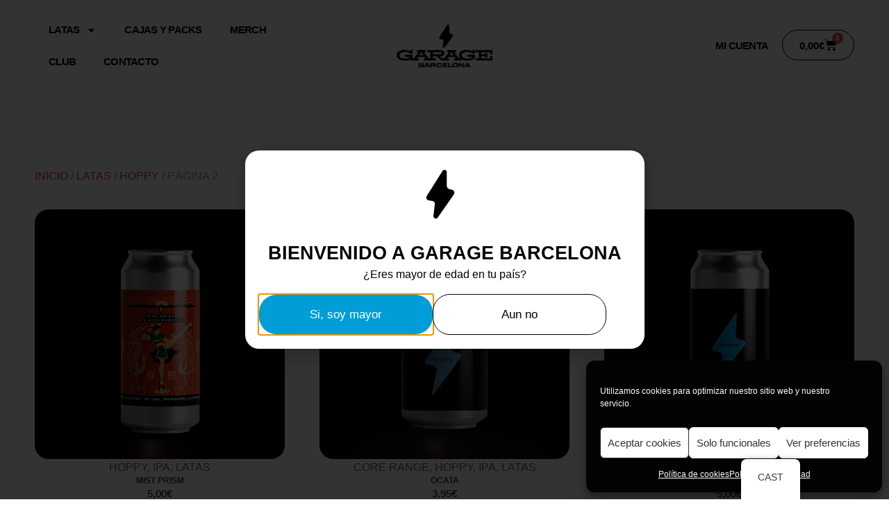

--- FILE ---
content_type: text/html; charset=UTF-8
request_url: https://garagebeer.co/product-category/latas/hoppy/page/2/
body_size: 23933
content:
<!doctype html>
<html lang="es" prefix="og: https://ogp.me/ns#">
<head>
	<meta charset="UTF-8">
	<meta name="viewport" content="width=device-width, initial-scale=1">
	<link rel="profile" href="https://gmpg.org/xfn/11">
	
<!-- Google Tag Manager for WordPress by gtm4wp.com -->
<script data-cfasync="false" data-pagespeed-no-defer>
	var gtm4wp_datalayer_name = "dataLayer";
	var dataLayer = dataLayer || [];
	const gtm4wp_use_sku_instead = 0;
	const gtm4wp_currency = 'EUR';
	const gtm4wp_product_per_impression = 0;
	const gtm4wp_clear_ecommerce = false;
	const gtm4wp_datalayer_max_timeout = 2000;
</script>
<!-- End Google Tag Manager for WordPress by gtm4wp.com -->
<!-- Optimización para motores de búsqueda de Rank Math -  https://rankmath.com/ -->
<title>Hoppy - Página 2 de 2 - Garage Beer Co</title>
<meta name="description" content="cervezas lupuladas, SIPA, IPA, DIPA, TIPA."/>
<meta name="robots" content="follow, index, max-snippet:-1, max-video-preview:-1, max-image-preview:large"/>
<link rel="canonical" href="https://garagebeer.co/product-category/latas/hoppy/page/2/" />
<link rel="prev" href="https://garagebeer.co/product-category/latas/hoppy/" />
<meta property="og:locale" content="es_ES" />
<meta property="og:type" content="article" />
<meta property="og:title" content="Hoppy - Página 2 de 2 - Garage Beer Co" />
<meta property="og:description" content="cervezas lupuladas, SIPA, IPA, DIPA, TIPA." />
<meta property="og:url" content="https://garagebeer.co/product-category/latas/hoppy/page/2/" />
<meta property="og:site_name" content="Garage Beer Co" />
<meta name="twitter:card" content="summary_large_image" />
<meta name="twitter:title" content="Hoppy - Página 2 de 2 - Garage Beer Co" />
<meta name="twitter:description" content="cervezas lupuladas, SIPA, IPA, DIPA, TIPA." />
<meta name="twitter:label1" content="Productos" />
<meta name="twitter:data1" content="37" />
<script type="application/ld+json" class="rank-math-schema">{"@context":"https://schema.org","@graph":[{"@type":"Organization","@id":"https://garagebeer.co/#organization","name":"Cerveceros Garage SL"},{"@type":"WebSite","@id":"https://garagebeer.co/#website","url":"https://garagebeer.co","name":"Cerveceros Garage SL","publisher":{"@id":"https://garagebeer.co/#organization"},"inLanguage":"es"},{"@type":"CollectionPage","@id":"https://garagebeer.co/product-category/latas/hoppy/page/2/#webpage","url":"https://garagebeer.co/product-category/latas/hoppy/page/2/","name":"Hoppy - P\u00e1gina 2 de 2 - Garage Beer Co","isPartOf":{"@id":"https://garagebeer.co/#website"},"inLanguage":"es"}]}</script>
<!-- /Plugin Rank Math WordPress SEO -->

<link rel="alternate" type="application/rss+xml" title="Garage Beer Co &raquo; Feed" href="https://garagebeer.co/feed/" />
<link rel="alternate" type="application/rss+xml" title="Garage Beer Co &raquo; Feed de los comentarios" href="https://garagebeer.co/comments/feed/" />
<link rel="alternate" type="application/rss+xml" title="Garage Beer Co &raquo; Hoppy Categoría Feed" href="https://garagebeer.co/product-category/latas/hoppy/feed/" />
<style id='wp-img-auto-sizes-contain-inline-css'>
img:is([sizes=auto i],[sizes^="auto," i]){contain-intrinsic-size:3000px 1500px}
/*# sourceURL=wp-img-auto-sizes-contain-inline-css */
</style>
<style id='wp-emoji-styles-inline-css'>

	img.wp-smiley, img.emoji {
		display: inline !important;
		border: none !important;
		box-shadow: none !important;
		height: 1em !important;
		width: 1em !important;
		margin: 0 0.07em !important;
		vertical-align: -0.1em !important;
		background: none !important;
		padding: 0 !important;
	}
/*# sourceURL=wp-emoji-styles-inline-css */
</style>
<link rel="stylesheet" href="https://garagebeer.co/wp-content/cache/minify/b356a.css" media="all" />


<style id='global-styles-inline-css'>
:root{--wp--preset--aspect-ratio--square: 1;--wp--preset--aspect-ratio--4-3: 4/3;--wp--preset--aspect-ratio--3-4: 3/4;--wp--preset--aspect-ratio--3-2: 3/2;--wp--preset--aspect-ratio--2-3: 2/3;--wp--preset--aspect-ratio--16-9: 16/9;--wp--preset--aspect-ratio--9-16: 9/16;--wp--preset--color--black: #000000;--wp--preset--color--cyan-bluish-gray: #abb8c3;--wp--preset--color--white: #ffffff;--wp--preset--color--pale-pink: #f78da7;--wp--preset--color--vivid-red: #cf2e2e;--wp--preset--color--luminous-vivid-orange: #ff6900;--wp--preset--color--luminous-vivid-amber: #fcb900;--wp--preset--color--light-green-cyan: #7bdcb5;--wp--preset--color--vivid-green-cyan: #00d084;--wp--preset--color--pale-cyan-blue: #8ed1fc;--wp--preset--color--vivid-cyan-blue: #0693e3;--wp--preset--color--vivid-purple: #9b51e0;--wp--preset--gradient--vivid-cyan-blue-to-vivid-purple: linear-gradient(135deg,rgb(6,147,227) 0%,rgb(155,81,224) 100%);--wp--preset--gradient--light-green-cyan-to-vivid-green-cyan: linear-gradient(135deg,rgb(122,220,180) 0%,rgb(0,208,130) 100%);--wp--preset--gradient--luminous-vivid-amber-to-luminous-vivid-orange: linear-gradient(135deg,rgb(252,185,0) 0%,rgb(255,105,0) 100%);--wp--preset--gradient--luminous-vivid-orange-to-vivid-red: linear-gradient(135deg,rgb(255,105,0) 0%,rgb(207,46,46) 100%);--wp--preset--gradient--very-light-gray-to-cyan-bluish-gray: linear-gradient(135deg,rgb(238,238,238) 0%,rgb(169,184,195) 100%);--wp--preset--gradient--cool-to-warm-spectrum: linear-gradient(135deg,rgb(74,234,220) 0%,rgb(151,120,209) 20%,rgb(207,42,186) 40%,rgb(238,44,130) 60%,rgb(251,105,98) 80%,rgb(254,248,76) 100%);--wp--preset--gradient--blush-light-purple: linear-gradient(135deg,rgb(255,206,236) 0%,rgb(152,150,240) 100%);--wp--preset--gradient--blush-bordeaux: linear-gradient(135deg,rgb(254,205,165) 0%,rgb(254,45,45) 50%,rgb(107,0,62) 100%);--wp--preset--gradient--luminous-dusk: linear-gradient(135deg,rgb(255,203,112) 0%,rgb(199,81,192) 50%,rgb(65,88,208) 100%);--wp--preset--gradient--pale-ocean: linear-gradient(135deg,rgb(255,245,203) 0%,rgb(182,227,212) 50%,rgb(51,167,181) 100%);--wp--preset--gradient--electric-grass: linear-gradient(135deg,rgb(202,248,128) 0%,rgb(113,206,126) 100%);--wp--preset--gradient--midnight: linear-gradient(135deg,rgb(2,3,129) 0%,rgb(40,116,252) 100%);--wp--preset--font-size--small: 13px;--wp--preset--font-size--medium: 20px;--wp--preset--font-size--large: 36px;--wp--preset--font-size--x-large: 42px;--wp--preset--spacing--20: 0.44rem;--wp--preset--spacing--30: 0.67rem;--wp--preset--spacing--40: 1rem;--wp--preset--spacing--50: 1.5rem;--wp--preset--spacing--60: 2.25rem;--wp--preset--spacing--70: 3.38rem;--wp--preset--spacing--80: 5.06rem;--wp--preset--shadow--natural: 6px 6px 9px rgba(0, 0, 0, 0.2);--wp--preset--shadow--deep: 12px 12px 50px rgba(0, 0, 0, 0.4);--wp--preset--shadow--sharp: 6px 6px 0px rgba(0, 0, 0, 0.2);--wp--preset--shadow--outlined: 6px 6px 0px -3px rgb(255, 255, 255), 6px 6px rgb(0, 0, 0);--wp--preset--shadow--crisp: 6px 6px 0px rgb(0, 0, 0);}:root { --wp--style--global--content-size: 800px;--wp--style--global--wide-size: 1200px; }:where(body) { margin: 0; }.wp-site-blocks > .alignleft { float: left; margin-right: 2em; }.wp-site-blocks > .alignright { float: right; margin-left: 2em; }.wp-site-blocks > .aligncenter { justify-content: center; margin-left: auto; margin-right: auto; }:where(.wp-site-blocks) > * { margin-block-start: 24px; margin-block-end: 0; }:where(.wp-site-blocks) > :first-child { margin-block-start: 0; }:where(.wp-site-blocks) > :last-child { margin-block-end: 0; }:root { --wp--style--block-gap: 24px; }:root :where(.is-layout-flow) > :first-child{margin-block-start: 0;}:root :where(.is-layout-flow) > :last-child{margin-block-end: 0;}:root :where(.is-layout-flow) > *{margin-block-start: 24px;margin-block-end: 0;}:root :where(.is-layout-constrained) > :first-child{margin-block-start: 0;}:root :where(.is-layout-constrained) > :last-child{margin-block-end: 0;}:root :where(.is-layout-constrained) > *{margin-block-start: 24px;margin-block-end: 0;}:root :where(.is-layout-flex){gap: 24px;}:root :where(.is-layout-grid){gap: 24px;}.is-layout-flow > .alignleft{float: left;margin-inline-start: 0;margin-inline-end: 2em;}.is-layout-flow > .alignright{float: right;margin-inline-start: 2em;margin-inline-end: 0;}.is-layout-flow > .aligncenter{margin-left: auto !important;margin-right: auto !important;}.is-layout-constrained > .alignleft{float: left;margin-inline-start: 0;margin-inline-end: 2em;}.is-layout-constrained > .alignright{float: right;margin-inline-start: 2em;margin-inline-end: 0;}.is-layout-constrained > .aligncenter{margin-left: auto !important;margin-right: auto !important;}.is-layout-constrained > :where(:not(.alignleft):not(.alignright):not(.alignfull)){max-width: var(--wp--style--global--content-size);margin-left: auto !important;margin-right: auto !important;}.is-layout-constrained > .alignwide{max-width: var(--wp--style--global--wide-size);}body .is-layout-flex{display: flex;}.is-layout-flex{flex-wrap: wrap;align-items: center;}.is-layout-flex > :is(*, div){margin: 0;}body .is-layout-grid{display: grid;}.is-layout-grid > :is(*, div){margin: 0;}body{padding-top: 0px;padding-right: 0px;padding-bottom: 0px;padding-left: 0px;}a:where(:not(.wp-element-button)){text-decoration: underline;}:root :where(.wp-element-button, .wp-block-button__link){background-color: #32373c;border-width: 0;color: #fff;font-family: inherit;font-size: inherit;font-style: inherit;font-weight: inherit;letter-spacing: inherit;line-height: inherit;padding-top: calc(0.667em + 2px);padding-right: calc(1.333em + 2px);padding-bottom: calc(0.667em + 2px);padding-left: calc(1.333em + 2px);text-decoration: none;text-transform: inherit;}.has-black-color{color: var(--wp--preset--color--black) !important;}.has-cyan-bluish-gray-color{color: var(--wp--preset--color--cyan-bluish-gray) !important;}.has-white-color{color: var(--wp--preset--color--white) !important;}.has-pale-pink-color{color: var(--wp--preset--color--pale-pink) !important;}.has-vivid-red-color{color: var(--wp--preset--color--vivid-red) !important;}.has-luminous-vivid-orange-color{color: var(--wp--preset--color--luminous-vivid-orange) !important;}.has-luminous-vivid-amber-color{color: var(--wp--preset--color--luminous-vivid-amber) !important;}.has-light-green-cyan-color{color: var(--wp--preset--color--light-green-cyan) !important;}.has-vivid-green-cyan-color{color: var(--wp--preset--color--vivid-green-cyan) !important;}.has-pale-cyan-blue-color{color: var(--wp--preset--color--pale-cyan-blue) !important;}.has-vivid-cyan-blue-color{color: var(--wp--preset--color--vivid-cyan-blue) !important;}.has-vivid-purple-color{color: var(--wp--preset--color--vivid-purple) !important;}.has-black-background-color{background-color: var(--wp--preset--color--black) !important;}.has-cyan-bluish-gray-background-color{background-color: var(--wp--preset--color--cyan-bluish-gray) !important;}.has-white-background-color{background-color: var(--wp--preset--color--white) !important;}.has-pale-pink-background-color{background-color: var(--wp--preset--color--pale-pink) !important;}.has-vivid-red-background-color{background-color: var(--wp--preset--color--vivid-red) !important;}.has-luminous-vivid-orange-background-color{background-color: var(--wp--preset--color--luminous-vivid-orange) !important;}.has-luminous-vivid-amber-background-color{background-color: var(--wp--preset--color--luminous-vivid-amber) !important;}.has-light-green-cyan-background-color{background-color: var(--wp--preset--color--light-green-cyan) !important;}.has-vivid-green-cyan-background-color{background-color: var(--wp--preset--color--vivid-green-cyan) !important;}.has-pale-cyan-blue-background-color{background-color: var(--wp--preset--color--pale-cyan-blue) !important;}.has-vivid-cyan-blue-background-color{background-color: var(--wp--preset--color--vivid-cyan-blue) !important;}.has-vivid-purple-background-color{background-color: var(--wp--preset--color--vivid-purple) !important;}.has-black-border-color{border-color: var(--wp--preset--color--black) !important;}.has-cyan-bluish-gray-border-color{border-color: var(--wp--preset--color--cyan-bluish-gray) !important;}.has-white-border-color{border-color: var(--wp--preset--color--white) !important;}.has-pale-pink-border-color{border-color: var(--wp--preset--color--pale-pink) !important;}.has-vivid-red-border-color{border-color: var(--wp--preset--color--vivid-red) !important;}.has-luminous-vivid-orange-border-color{border-color: var(--wp--preset--color--luminous-vivid-orange) !important;}.has-luminous-vivid-amber-border-color{border-color: var(--wp--preset--color--luminous-vivid-amber) !important;}.has-light-green-cyan-border-color{border-color: var(--wp--preset--color--light-green-cyan) !important;}.has-vivid-green-cyan-border-color{border-color: var(--wp--preset--color--vivid-green-cyan) !important;}.has-pale-cyan-blue-border-color{border-color: var(--wp--preset--color--pale-cyan-blue) !important;}.has-vivid-cyan-blue-border-color{border-color: var(--wp--preset--color--vivid-cyan-blue) !important;}.has-vivid-purple-border-color{border-color: var(--wp--preset--color--vivid-purple) !important;}.has-vivid-cyan-blue-to-vivid-purple-gradient-background{background: var(--wp--preset--gradient--vivid-cyan-blue-to-vivid-purple) !important;}.has-light-green-cyan-to-vivid-green-cyan-gradient-background{background: var(--wp--preset--gradient--light-green-cyan-to-vivid-green-cyan) !important;}.has-luminous-vivid-amber-to-luminous-vivid-orange-gradient-background{background: var(--wp--preset--gradient--luminous-vivid-amber-to-luminous-vivid-orange) !important;}.has-luminous-vivid-orange-to-vivid-red-gradient-background{background: var(--wp--preset--gradient--luminous-vivid-orange-to-vivid-red) !important;}.has-very-light-gray-to-cyan-bluish-gray-gradient-background{background: var(--wp--preset--gradient--very-light-gray-to-cyan-bluish-gray) !important;}.has-cool-to-warm-spectrum-gradient-background{background: var(--wp--preset--gradient--cool-to-warm-spectrum) !important;}.has-blush-light-purple-gradient-background{background: var(--wp--preset--gradient--blush-light-purple) !important;}.has-blush-bordeaux-gradient-background{background: var(--wp--preset--gradient--blush-bordeaux) !important;}.has-luminous-dusk-gradient-background{background: var(--wp--preset--gradient--luminous-dusk) !important;}.has-pale-ocean-gradient-background{background: var(--wp--preset--gradient--pale-ocean) !important;}.has-electric-grass-gradient-background{background: var(--wp--preset--gradient--electric-grass) !important;}.has-midnight-gradient-background{background: var(--wp--preset--gradient--midnight) !important;}.has-small-font-size{font-size: var(--wp--preset--font-size--small) !important;}.has-medium-font-size{font-size: var(--wp--preset--font-size--medium) !important;}.has-large-font-size{font-size: var(--wp--preset--font-size--large) !important;}.has-x-large-font-size{font-size: var(--wp--preset--font-size--x-large) !important;}
:root :where(.wp-block-pullquote){font-size: 1.5em;line-height: 1.6;}
/*# sourceURL=global-styles-inline-css */
</style>
<link rel="stylesheet" href="https://garagebeer.co/wp-content/cache/minify/54230.css" media="all" />




<style id='woocommerce-inline-inline-css'>
.woocommerce form .form-row .required { visibility: visible; }
/*# sourceURL=woocommerce-inline-inline-css */
</style>
<link rel="stylesheet" href="https://garagebeer.co/wp-content/cache/minify/d139b.css" media="all" />
























<style id='wc-pb-checkout-blocks-inline-css'>
table.wc-block-cart-items .wc-block-cart-items__row.is-bundle__meta_hidden .wc-block-components-product-details__incluye, .wc-block-components-order-summary-item.is-bundle__meta_hidden .wc-block-components-product-details__incluye { display:none; } table.wc-block-cart-items .wc-block-cart-items__row.is-bundle .wc-block-components-product-details__incluye .wc-block-components-product-details__name, .wc-block-components-order-summary-item.is-bundle .wc-block-components-product-details__incluye .wc-block-components-product-details__name { display:block; margin-bottom: 0.5em } table.wc-block-cart-items .wc-block-cart-items__row.is-bundle .wc-block-components-product-details__incluye:not(:first-of-type) .wc-block-components-product-details__name, .wc-block-components-order-summary-item.is-bundle .wc-block-components-product-details__incluye:not(:first-of-type) .wc-block-components-product-details__name { display:none } table.wc-block-cart-items .wc-block-cart-items__row.is-bundle .wc-block-components-product-details__incluye + li:not( .wc-block-components-product-details__incluye ), .wc-block-components-order-summary-item.is-bundle .wc-block-components-product-details__incluye + li:not( .wc-block-components-product-details__incluye ) { margin-top:0.5em }
/*# sourceURL=wc-pb-checkout-blocks-inline-css */
</style>
<link rel="stylesheet" href="https://garagebeer.co/wp-content/cache/minify/9da44.css" media="all" />






<script src="https://garagebeer.co/wp-content/cache/minify/818c0.js"></script>



<script id="wc-add-to-cart-js-extra">
var wc_add_to_cart_params = {"ajax_url":"/wp-admin/admin-ajax.php","wc_ajax_url":"/?wc-ajax=%%endpoint%%","i18n_view_cart":"Ver carrito","cart_url":"https://garagebeer.co/carrito/","is_cart":"","cart_redirect_after_add":"no"};
//# sourceURL=wc-add-to-cart-js-extra
</script>


<script id="woocommerce-js-extra">
var woocommerce_params = {"ajax_url":"/wp-admin/admin-ajax.php","wc_ajax_url":"/?wc-ajax=%%endpoint%%","i18n_password_show":"Mostrar contrase\u00f1a","i18n_password_hide":"Ocultar contrase\u00f1a"};
//# sourceURL=woocommerce-js-extra
</script>

<script src="https://garagebeer.co/wp-content/cache/minify/99f39.js"></script>

<script id="WCPAY_ASSETS-js-extra">
var wcpayAssets = {"url":"https://garagebeer.co/wp-content/plugins/woocommerce-payments/dist/"};
//# sourceURL=WCPAY_ASSETS-js-extra
</script>
<script src="https://garagebeer.co/wp-content/cache/minify/ec2ab.js"></script>

<link rel="https://api.w.org/" href="https://garagebeer.co/wp-json/" /><link rel="alternate" title="JSON" type="application/json" href="https://garagebeer.co/wp-json/wp/v2/product_cat/227" /><link rel="EditURI" type="application/rsd+xml" title="RSD" href="https://garagebeer.co/xmlrpc.php?rsd" />
<meta name="generator" content="WordPress 6.9" />
                <!-- Start FB Tracking -->
                <script type="text/plain" data-service="facebook" data-category="marketing">
                !function(f,b,e,v,n,t,s){if(f.fbq)return;n=f.fbq=function(){n.callMethod?
                        n.callMethod.apply(n,arguments):n.queue.push(arguments)};if(!f._fbq)f._fbq=n;
                        n.push=n;n.loaded=!0;n.version='2.0';n.queue=[];t=b.createElement(e);t.async=!0;
                        t.src=v;s=b.getElementsByTagName(e)[0];s.parentNode.insertBefore(t,s)}(window,
                                document,'script','//connect.facebook.net/en_US/fbevents.js');
                        fbq('init', '545070362901707');
                        fbq('track', 'PageView');
                </script>
                <noscript>
                        <div class="cmplz-placeholder-parent"><img class="cmplz-placeholder-element cmplz-image" data-category="marketing" data-service="general" data-src-cmplz="https://www.facebook.com/tr?id=545070362901707&amp;ev=PageView&amp;noscript=1" height="1" width="1" border="0" alt="" style="display:none"  src="https://garagebeer.co/wp-content/plugins/complianz-gdpr/assets/images/placeholders/default-minimal.jpg"  /></div>
                </noscript>
                <!-- END FB Tracking -->
                <link rel="alternate" hreflang="es-ES" href="https://garagebeer.co/product-category/latas/hoppy/page/2/"/>
<link rel="alternate" hreflang="en-GB" href="https://garagebeer.co/en/product-category/latas/hoppy/page/2/"/>
<link rel="alternate" hreflang="ca" href="https://garagebeer.co/cat/product-category/latas/hoppy/page/2/"/>
<link rel="alternate" hreflang="es" href="https://garagebeer.co/product-category/latas/hoppy/page/2/"/>
<link rel="alternate" hreflang="en" href="https://garagebeer.co/en/product-category/latas/hoppy/page/2/"/>
			<style>.cmplz-hidden {
					display: none !important;
				}</style>
<!-- Google Tag Manager for WordPress by gtm4wp.com -->
<!-- GTM Container placement set to automatic -->
<script data-cfasync="false" data-pagespeed-no-defer>
	var dataLayer_content = {"visitorLoginState":"logged-out","visitorType":"visitor-logged-out","visitorEmail":"","visitorEmailHash":"","visitorRegistrationDate":"","visitorUsername":"","pageTitle":"Hoppy - Página 2 de 2 - Garage Beer Co","pagePostType":"product","pagePostType2":"tax-product","pageCategory":[],"cartContent":{"totals":{"applied_coupons":[],"discount_total":0,"subtotal":0,"total":0},"items":[]}};
	dataLayer.push( dataLayer_content );
</script>
<script data-cfasync="false" data-pagespeed-no-defer>
(function(w,d,s,l,i){w[l]=w[l]||[];w[l].push({'gtm.start':
new Date().getTime(),event:'gtm.js'});var f=d.getElementsByTagName(s)[0],
j=d.createElement(s),dl=l!='dataLayer'?'&l='+l:'';j.async=true;j.src=
'//www.googletagmanager.com/gtm.js?id='+i+dl;f.parentNode.insertBefore(j,f);
})(window,document,'script','dataLayer','GTM-WLFDC3W');
</script>
<script data-cfasync="false" data-pagespeed-no-defer>
(function(w,d,s,l,i){w[l]=w[l]||[];w[l].push({'gtm.start':
new Date().getTime(),event:'gtm.js'});var f=d.getElementsByTagName(s)[0],
j=d.createElement(s),dl=l!='dataLayer'?'&l='+l:'';j.async=true;j.src=
'//www.googletagmanager.com/gtm.js?id='+i+dl;f.parentNode.insertBefore(j,f);
})(window,document,'script','dataLayer','GTM-WGKNMXT');
</script>
<!-- End Google Tag Manager for WordPress by gtm4wp.com -->	<noscript><style>.woocommerce-product-gallery{ opacity: 1 !important; }</style></noscript>
	<meta name="generator" content="Elementor 3.34.2; features: e_font_icon_svg, additional_custom_breakpoints; settings: css_print_method-external, google_font-enabled, font_display-auto">

<!-- Meta Pixel Code -->
<script data-service="facebook" data-category="marketing" type="text/plain">
!function(f,b,e,v,n,t,s){if(f.fbq)return;n=f.fbq=function(){n.callMethod?
n.callMethod.apply(n,arguments):n.queue.push(arguments)};if(!f._fbq)f._fbq=n;
n.push=n;n.loaded=!0;n.version='2.0';n.queue=[];t=b.createElement(e);t.async=!0;
t.src=v;s=b.getElementsByTagName(e)[0];s.parentNode.insertBefore(t,s)}(window,
document,'script','https://connect.facebook.net/en_US/fbevents.js');
</script>
<!-- End Meta Pixel Code -->
<script data-service="facebook" data-category="marketing" type="text/plain">var url = window.location.origin + '?ob=open-bridge';
            fbq('set', 'openbridge', '545070362901707', url);
fbq('init', '545070362901707', {}, {
    "agent": "wordpress-6.9-4.1.5"
})</script><script data-service="facebook" data-category="marketing" type="text/plain">
    fbq('track', 'PageView', []);
  </script>			<script data-service="facebook" data-category="marketing"  type="text/plain">
				!function(f,b,e,v,n,t,s){if(f.fbq)return;n=f.fbq=function(){n.callMethod?
					n.callMethod.apply(n,arguments):n.queue.push(arguments)};if(!f._fbq)f._fbq=n;
					n.push=n;n.loaded=!0;n.version='2.0';n.queue=[];t=b.createElement(e);t.async=!0;
					t.src=v;s=b.getElementsByTagName(e)[0];s.parentNode.insertBefore(t,s)}(window,
					document,'script','https://connect.facebook.net/en_US/fbevents.js');
			</script>
			<!-- WooCommerce Facebook Integration Begin -->
			<script data-service="facebook" data-category="marketing"  type="text/plain">

				fbq('init', '545070362901707', {}, {
    "agent": "woocommerce_6-10.4.3-3.5.15"
});

				document.addEventListener( 'DOMContentLoaded', function() {
					// Insert placeholder for events injected when a product is added to the cart through AJAX.
					document.body.insertAdjacentHTML( 'beforeend', '<div class=\"wc-facebook-pixel-event-placeholder\"></div>' );
				}, false );

			</script>
			<!-- WooCommerce Facebook Integration End -->
						<style>
				.e-con.e-parent:nth-of-type(n+4):not(.e-lazyloaded):not(.e-no-lazyload),
				.e-con.e-parent:nth-of-type(n+4):not(.e-lazyloaded):not(.e-no-lazyload) * {
					background-image: none !important;
				}
				@media screen and (max-height: 1024px) {
					.e-con.e-parent:nth-of-type(n+3):not(.e-lazyloaded):not(.e-no-lazyload),
					.e-con.e-parent:nth-of-type(n+3):not(.e-lazyloaded):not(.e-no-lazyload) * {
						background-image: none !important;
					}
				}
				@media screen and (max-height: 640px) {
					.e-con.e-parent:nth-of-type(n+2):not(.e-lazyloaded):not(.e-no-lazyload),
					.e-con.e-parent:nth-of-type(n+2):not(.e-lazyloaded):not(.e-no-lazyload) * {
						background-image: none !important;
					}
				}
			</style>
			<link rel="icon" href="https://garagebeer.co/wp-content/uploads/2019/12/cropped-GarageLogo_chico-32x32.png" sizes="32x32" />
<link rel="icon" href="https://garagebeer.co/wp-content/uploads/2019/12/cropped-GarageLogo_chico-192x192.png" sizes="192x192" />
<link rel="apple-touch-icon" href="https://garagebeer.co/wp-content/uploads/2019/12/cropped-GarageLogo_chico-180x180.png" />
<meta name="msapplication-TileImage" content="https://garagebeer.co/wp-content/uploads/2019/12/cropped-GarageLogo_chico-270x270.png" />
		<style id="wp-custom-css">
			/* Quitar box-shadow de todos los formularios en Elementor */
input:not([type="button"]):not([type="submit"]),
textarea,
.elementor-field-textual {
    box-shadow: none !important;
}
		</style>
		</head>
<body data-rsssl=1 data-cmplz=1 class="archive paged tax-product_cat term-hoppy term-227 wp-custom-logo wp-embed-responsive paged-2 wp-theme-hello-elementor wp-child-theme-hello-theme-child-master theme-hello-elementor woocommerce woocommerce-page woocommerce-no-js translatepress-es_ES hello-elementor-default elementor-page-41560 elementor-default elementor-template-full-width elementor-kit-8935">


<!-- GTM Container placement set to automatic -->
<!-- Google Tag Manager (noscript) -->
				<noscript><iframe src="https://www.googletagmanager.com/ns.html?id=GTM-WLFDC3W" height="0" width="0" style="display:none;visibility:hidden" aria-hidden="true"></iframe></noscript>
				<noscript><iframe src="https://www.googletagmanager.com/ns.html?id=GTM-WGKNMXT" height="0" width="0" style="display:none;visibility:hidden" aria-hidden="true"></iframe></noscript>
<!-- End Google Tag Manager (noscript) -->
<!-- Meta Pixel Code -->
<noscript>
<div class="cmplz-placeholder-parent"><img class="cmplz-placeholder-element cmplz-image" data-category="marketing" data-service="general" data-src-cmplz="https://www.facebook.com/tr?id=545070362901707&amp;ev=PageView&amp;noscript=1" height="1" width="1" style="display:none" alt="fbpx"
 src="https://garagebeer.co/wp-content/plugins/complianz-gdpr/assets/images/placeholders/default-minimal.jpg"  /></div>
</noscript>
<!-- End Meta Pixel Code -->

<a class="skip-link screen-reader-text" href="#content">Ir al contenido</a>

		<header data-elementor-type="header" data-elementor-id="39780" class="elementor elementor-39780 elementor-location-header" data-elementor-post-type="elementor_library">
			<div class="elementor-element elementor-element-058f4b1 e-flex e-con-boxed e-con e-parent" data-id="058f4b1" data-element_type="container">
					<div class="e-con-inner">
		<div class="elementor-element elementor-element-f7db22e e-con-full e-flex e-con e-child" data-id="f7db22e" data-element_type="container">
				<div class="elementor-element elementor-element-33245d8 elementor-nav-menu--stretch elementor-hidden-widescreen elementor-hidden-desktop elementor-hidden-laptop movil elementor-nav-menu__text-align-aside elementor-nav-menu--toggle elementor-nav-menu--burger elementor-widget elementor-widget-nav-menu" data-id="33245d8" data-element_type="widget" data-settings="{&quot;full_width&quot;:&quot;stretch&quot;,&quot;layout&quot;:&quot;dropdown&quot;,&quot;submenu_icon&quot;:{&quot;value&quot;:&quot;&lt;svg class=\&quot;e-font-icon-svg e-fas-caret-down\&quot; viewBox=\&quot;0 0 320 512\&quot; xmlns=\&quot;http:\/\/www.w3.org\/2000\/svg\&quot;&gt;&lt;path d=\&quot;M31.3 192h257.3c17.8 0 26.7 21.5 14.1 34.1L174.1 354.8c-7.8 7.8-20.5 7.8-28.3 0L17.2 226.1C4.6 213.5 13.5 192 31.3 192z\&quot;&gt;&lt;\/path&gt;&lt;\/svg&gt;&quot;,&quot;library&quot;:&quot;fa-solid&quot;},&quot;toggle&quot;:&quot;burger&quot;}" data-widget_type="nav-menu.default">
							<div class="elementor-menu-toggle" role="button" tabindex="0" aria-label="Alternar menú" aria-expanded="false">
			<svg aria-hidden="true" role="presentation" class="elementor-menu-toggle__icon--open e-font-icon-svg e-eicon-menu-bar" viewBox="0 0 1000 1000" xmlns="http://www.w3.org/2000/svg"><path d="M104 333H896C929 333 958 304 958 271S929 208 896 208H104C71 208 42 237 42 271S71 333 104 333ZM104 583H896C929 583 958 554 958 521S929 458 896 458H104C71 458 42 487 42 521S71 583 104 583ZM104 833H896C929 833 958 804 958 771S929 708 896 708H104C71 708 42 737 42 771S71 833 104 833Z"></path></svg><svg aria-hidden="true" role="presentation" class="elementor-menu-toggle__icon--close e-font-icon-svg e-eicon-close" viewBox="0 0 1000 1000" xmlns="http://www.w3.org/2000/svg"><path d="M742 167L500 408 258 167C246 154 233 150 217 150 196 150 179 158 167 167 154 179 150 196 150 212 150 229 154 242 171 254L408 500 167 742C138 771 138 800 167 829 196 858 225 858 254 829L496 587 738 829C750 842 767 846 783 846 800 846 817 842 829 829 842 817 846 804 846 783 846 767 842 750 829 737L588 500 833 258C863 229 863 200 833 171 804 137 775 137 742 167Z"></path></svg>		</div>
					<nav class="elementor-nav-menu--dropdown elementor-nav-menu__container" aria-hidden="true">
				<ul id="menu-2-33245d8" class="elementor-nav-menu"><li class="menu-item menu-item-type-taxonomy menu-item-object-product_cat current-product_cat-ancestor current-menu-ancestor current-menu-parent current-product_cat-parent menu-item-has-children menu-item-39782"><a href="https://garagebeer.co/product-category/latas/" class="elementor-item" tabindex="-1">Latas</a>
<ul class="sub-menu elementor-nav-menu--dropdown">
	<li class="menu-item menu-item-type-custom menu-item-object-custom menu-item-44917"><a href="https://garagebeer.co/product-category/latas/core/" class="elementor-sub-item" tabindex="-1">Core Range</a></li>
	<li class="menu-item menu-item-type-taxonomy menu-item-object-product_cat current-menu-item menu-item-41596"><a href="https://garagebeer.co/product-category/latas/hoppy/" aria-current="page" class="elementor-sub-item elementor-item-active" tabindex="-1">Hoppy</a></li>
	<li class="menu-item menu-item-type-taxonomy menu-item-object-product_cat menu-item-41594"><a href="https://garagebeer.co/product-category/lagers/" class="elementor-sub-item" tabindex="-1">Lagers</a></li>
	<li class="menu-item menu-item-type-taxonomy menu-item-object-product_cat menu-item-39786"><a href="https://garagebeer.co/product-category/latas/sours/" class="elementor-sub-item" tabindex="-1">Sours</a></li>
	<li class="menu-item menu-item-type-taxonomy menu-item-object-product_cat menu-item-41586"><a href="https://garagebeer.co/product-category/latas/classic/" class="elementor-sub-item" tabindex="-1">Classic</a></li>
	<li class="menu-item menu-item-type-taxonomy menu-item-object-product_cat menu-item-39784"><a href="https://garagebeer.co/product-category/latas/dark/" class="elementor-sub-item" tabindex="-1">Dark</a></li>
</ul>
</li>
<li class="menu-item menu-item-type-taxonomy menu-item-object-product_cat menu-item-44952"><a href="https://garagebeer.co/product-category/cajas-y-packs/" class="elementor-item" tabindex="-1">Cajas y packs</a></li>
<li class="menu-item menu-item-type-taxonomy menu-item-object-product_cat menu-item-41576"><a href="https://garagebeer.co/product-category/merchandising/" class="elementor-item" tabindex="-1">Merch</a></li>
<li class="menu-item menu-item-type-post_type menu-item-object-page menu-item-41546"><a href="https://garagebeer.co/club-2/" class="elementor-item" tabindex="-1">Club</a></li>
<li class="menu-item menu-item-type-post_type menu-item-object-page menu-item-41545"><a href="https://garagebeer.co/contacto/" class="elementor-item" tabindex="-1">Contacto</a></li>
</ul>			</nav>
						</div>
				<div class="elementor-element elementor-element-3714dde elementor-nav-menu--dropdown-none elementor-hidden-tablet_extra elementor-hidden-tablet elementor-hidden-mobile desktop elementor-widget elementor-widget-nav-menu" data-id="3714dde" data-element_type="widget" data-settings="{&quot;layout&quot;:&quot;horizontal&quot;,&quot;submenu_icon&quot;:{&quot;value&quot;:&quot;&lt;svg class=\&quot;e-font-icon-svg e-fas-caret-down\&quot; viewBox=\&quot;0 0 320 512\&quot; xmlns=\&quot;http:\/\/www.w3.org\/2000\/svg\&quot;&gt;&lt;path d=\&quot;M31.3 192h257.3c17.8 0 26.7 21.5 14.1 34.1L174.1 354.8c-7.8 7.8-20.5 7.8-28.3 0L17.2 226.1C4.6 213.5 13.5 192 31.3 192z\&quot;&gt;&lt;\/path&gt;&lt;\/svg&gt;&quot;,&quot;library&quot;:&quot;fa-solid&quot;}}" data-widget_type="nav-menu.default">
								<nav aria-label="Menú" class="elementor-nav-menu--main elementor-nav-menu__container elementor-nav-menu--layout-horizontal e--pointer-underline e--animation-fade">
				<ul id="menu-1-3714dde" class="elementor-nav-menu"><li class="menu-item menu-item-type-taxonomy menu-item-object-product_cat current-product_cat-ancestor current-menu-ancestor current-menu-parent current-product_cat-parent menu-item-has-children menu-item-39782"><a href="https://garagebeer.co/product-category/latas/" class="elementor-item">Latas</a>
<ul class="sub-menu elementor-nav-menu--dropdown">
	<li class="menu-item menu-item-type-custom menu-item-object-custom menu-item-44917"><a href="https://garagebeer.co/product-category/latas/core/" class="elementor-sub-item">Core Range</a></li>
	<li class="menu-item menu-item-type-taxonomy menu-item-object-product_cat current-menu-item menu-item-41596"><a href="https://garagebeer.co/product-category/latas/hoppy/" aria-current="page" class="elementor-sub-item elementor-item-active">Hoppy</a></li>
	<li class="menu-item menu-item-type-taxonomy menu-item-object-product_cat menu-item-41594"><a href="https://garagebeer.co/product-category/lagers/" class="elementor-sub-item">Lagers</a></li>
	<li class="menu-item menu-item-type-taxonomy menu-item-object-product_cat menu-item-39786"><a href="https://garagebeer.co/product-category/latas/sours/" class="elementor-sub-item">Sours</a></li>
	<li class="menu-item menu-item-type-taxonomy menu-item-object-product_cat menu-item-41586"><a href="https://garagebeer.co/product-category/latas/classic/" class="elementor-sub-item">Classic</a></li>
	<li class="menu-item menu-item-type-taxonomy menu-item-object-product_cat menu-item-39784"><a href="https://garagebeer.co/product-category/latas/dark/" class="elementor-sub-item">Dark</a></li>
</ul>
</li>
<li class="menu-item menu-item-type-taxonomy menu-item-object-product_cat menu-item-44952"><a href="https://garagebeer.co/product-category/cajas-y-packs/" class="elementor-item">Cajas y packs</a></li>
<li class="menu-item menu-item-type-taxonomy menu-item-object-product_cat menu-item-41576"><a href="https://garagebeer.co/product-category/merchandising/" class="elementor-item">Merch</a></li>
<li class="menu-item menu-item-type-post_type menu-item-object-page menu-item-41546"><a href="https://garagebeer.co/club-2/" class="elementor-item">Club</a></li>
<li class="menu-item menu-item-type-post_type menu-item-object-page menu-item-41545"><a href="https://garagebeer.co/contacto/" class="elementor-item">Contacto</a></li>
</ul>			</nav>
						<nav class="elementor-nav-menu--dropdown elementor-nav-menu__container" aria-hidden="true">
				<ul id="menu-2-3714dde" class="elementor-nav-menu"><li class="menu-item menu-item-type-taxonomy menu-item-object-product_cat current-product_cat-ancestor current-menu-ancestor current-menu-parent current-product_cat-parent menu-item-has-children menu-item-39782"><a href="https://garagebeer.co/product-category/latas/" class="elementor-item" tabindex="-1">Latas</a>
<ul class="sub-menu elementor-nav-menu--dropdown">
	<li class="menu-item menu-item-type-custom menu-item-object-custom menu-item-44917"><a href="https://garagebeer.co/product-category/latas/core/" class="elementor-sub-item" tabindex="-1">Core Range</a></li>
	<li class="menu-item menu-item-type-taxonomy menu-item-object-product_cat current-menu-item menu-item-41596"><a href="https://garagebeer.co/product-category/latas/hoppy/" aria-current="page" class="elementor-sub-item elementor-item-active" tabindex="-1">Hoppy</a></li>
	<li class="menu-item menu-item-type-taxonomy menu-item-object-product_cat menu-item-41594"><a href="https://garagebeer.co/product-category/lagers/" class="elementor-sub-item" tabindex="-1">Lagers</a></li>
	<li class="menu-item menu-item-type-taxonomy menu-item-object-product_cat menu-item-39786"><a href="https://garagebeer.co/product-category/latas/sours/" class="elementor-sub-item" tabindex="-1">Sours</a></li>
	<li class="menu-item menu-item-type-taxonomy menu-item-object-product_cat menu-item-41586"><a href="https://garagebeer.co/product-category/latas/classic/" class="elementor-sub-item" tabindex="-1">Classic</a></li>
	<li class="menu-item menu-item-type-taxonomy menu-item-object-product_cat menu-item-39784"><a href="https://garagebeer.co/product-category/latas/dark/" class="elementor-sub-item" tabindex="-1">Dark</a></li>
</ul>
</li>
<li class="menu-item menu-item-type-taxonomy menu-item-object-product_cat menu-item-44952"><a href="https://garagebeer.co/product-category/cajas-y-packs/" class="elementor-item" tabindex="-1">Cajas y packs</a></li>
<li class="menu-item menu-item-type-taxonomy menu-item-object-product_cat menu-item-41576"><a href="https://garagebeer.co/product-category/merchandising/" class="elementor-item" tabindex="-1">Merch</a></li>
<li class="menu-item menu-item-type-post_type menu-item-object-page menu-item-41546"><a href="https://garagebeer.co/club-2/" class="elementor-item" tabindex="-1">Club</a></li>
<li class="menu-item menu-item-type-post_type menu-item-object-page menu-item-41545"><a href="https://garagebeer.co/contacto/" class="elementor-item" tabindex="-1">Contacto</a></li>
</ul>			</nav>
						</div>
				</div>
		<div class="elementor-element elementor-element-3fa1087 e-con-full e-flex e-con e-child" data-id="3fa1087" data-element_type="container">
				<div class="elementor-element elementor-element-af61cb4 elementor-widget__width-initial elementor-widget elementor-widget-image" data-id="af61cb4" data-element_type="widget" data-widget_type="image.default">
																<a href="https://garagebeer.co">
							<img width="300" height="137" src="https://garagebeer.co/wp-content/uploads/2024/08/garage-logo-2024.png" class="attachment-medium size-medium wp-image-39799" alt="" srcset="https://garagebeer.co/wp-content/uploads/2024/08/garage-logo-2024.png 300w, https://garagebeer.co/wp-content/uploads/2024/08/garage-logo-2024-18x8.png 18w" sizes="(max-width: 300px) 100vw, 300px" />								</a>
															</div>
				</div>
		<div class="elementor-element elementor-element-b98a3e5 e-con-full e-flex e-con e-child" data-id="b98a3e5" data-element_type="container">
				<div class="elementor-element elementor-element-d163478 elementor-hidden-mobile elementor-hidden-tablet toggle-icon--cart-solid remove-item-position--middle elementor-menu-cart--items-indicator-bubble elementor-menu-cart--show-subtotal-yes elementor-menu-cart--cart-type-side-cart elementor-menu-cart--show-remove-button-yes elementor-widget elementor-widget-woocommerce-menu-cart" data-id="d163478" data-element_type="widget" data-settings="{&quot;automatically_open_cart&quot;:&quot;yes&quot;,&quot;cart_type&quot;:&quot;side-cart&quot;,&quot;open_cart&quot;:&quot;click&quot;}" data-widget_type="woocommerce-menu-cart.default">
							<div class="elementor-menu-cart__wrapper">
							<div class="elementor-menu-cart__toggle_wrapper">
					<div class="elementor-menu-cart__container elementor-lightbox" aria-hidden="true">
						<div class="elementor-menu-cart__main" aria-hidden="true">
									<div class="elementor-menu-cart__close-button">
					</div>
									<div class="widget_shopping_cart_content">
															</div>
						</div>
					</div>
							<div class="elementor-menu-cart__toggle elementor-button-wrapper">
			<a id="elementor-menu-cart__toggle_button" href="#" class="elementor-menu-cart__toggle_button elementor-button elementor-size-sm" aria-expanded="false">
				<span class="elementor-button-text"><span class="woocommerce-Price-amount amount"><bdi>0,00<span class="woocommerce-Price-currencySymbol">&euro;</span></bdi></span></span>
				<span class="elementor-button-icon">
					<span class="elementor-button-icon-qty" data-counter="0">0</span>
					<svg class="e-font-icon-svg e-eicon-cart-solid" viewBox="0 0 1000 1000" xmlns="http://www.w3.org/2000/svg"><path d="M188 167H938C943 167 949 169 953 174 957 178 959 184 958 190L926 450C919 502 875 542 823 542H263L271 583C281 631 324 667 373 667H854C866 667 875 676 875 687S866 708 854 708H373C304 708 244 659 230 591L129 83H21C9 83 0 74 0 62S9 42 21 42H146C156 42 164 49 166 58L188 167ZM771 750C828 750 875 797 875 854S828 958 771 958 667 912 667 854 713 750 771 750ZM354 750C412 750 458 797 458 854S412 958 354 958 250 912 250 854 297 750 354 750Z"></path></svg>					<span class="elementor-screen-only">Panier</span>
				</span>
			</a>
		</div>
						</div>
					</div> <!-- close elementor-menu-cart__wrapper -->
						</div>
				<div class="elementor-element elementor-element-05fc8ed elementor-hidden-widescreen elementor-hidden-desktop elementor-hidden-laptop elementor-hidden-tablet_extra elementor-menu-cart--empty-indicator-hide toggle-icon--cart-medium elementor-menu-cart--items-indicator-bubble elementor-menu-cart--cart-type-side-cart elementor-menu-cart--show-remove-button-yes elementor-widget elementor-widget-woocommerce-menu-cart" data-id="05fc8ed" data-element_type="widget" data-settings="{&quot;cart_type&quot;:&quot;side-cart&quot;,&quot;open_cart&quot;:&quot;click&quot;,&quot;automatically_open_cart&quot;:&quot;no&quot;}" data-widget_type="woocommerce-menu-cart.default">
							<div class="elementor-menu-cart__wrapper">
							<div class="elementor-menu-cart__toggle_wrapper">
					<div class="elementor-menu-cart__container elementor-lightbox" aria-hidden="true">
						<div class="elementor-menu-cart__main" aria-hidden="true">
									<div class="elementor-menu-cart__close-button-custom">
			<svg class="e-close-cart-custom-icon e-font-icon-svg e-fas-shopping-bag" aria-hidden="true" viewBox="0 0 448 512" xmlns="http://www.w3.org/2000/svg"><path d="M352 160v-32C352 57.42 294.579 0 224 0 153.42 0 96 57.42 96 128v32H0v272c0 44.183 35.817 80 80 80h288c44.183 0 80-35.817 80-80V160h-96zm-192-32c0-35.29 28.71-64 64-64s64 28.71 64 64v32H160v-32zm160 120c-13.255 0-24-10.745-24-24s10.745-24 24-24 24 10.745 24 24-10.745 24-24 24zm-192 0c-13.255 0-24-10.745-24-24s10.745-24 24-24 24 10.745 24 24-10.745 24-24 24z"></path></svg>		</div>
									<div class="widget_shopping_cart_content">
															</div>
						</div>
					</div>
							<div class="elementor-menu-cart__toggle elementor-button-wrapper">
			<a id="elementor-menu-cart__toggle_button" href="#" class="elementor-menu-cart__toggle_button elementor-button elementor-size-sm" aria-expanded="false">
				<span class="elementor-button-text"><span class="woocommerce-Price-amount amount"><bdi>0,00<span class="woocommerce-Price-currencySymbol">&euro;</span></bdi></span></span>
				<span class="elementor-button-icon">
					<span class="elementor-button-icon-qty" data-counter="0">0</span>
					<svg class="e-font-icon-svg e-eicon-cart-medium" viewBox="0 0 1000 1000" xmlns="http://www.w3.org/2000/svg"><path d="M740 854C740 883 763 906 792 906S844 883 844 854 820 802 792 802 740 825 740 854ZM217 156H958C977 156 992 173 989 191L957 452C950 509 901 552 843 552H297L303 581C311 625 350 656 395 656H875C892 656 906 670 906 687S892 719 875 719H394C320 719 255 666 241 593L141 94H42C25 94 10 80 10 62S25 31 42 31H167C182 31 195 42 198 56L217 156ZM230 219L284 490H843C869 490 891 470 895 444L923 219H230ZM677 854C677 791 728 740 792 740S906 791 906 854 855 969 792 969 677 918 677 854ZM260 854C260 791 312 740 375 740S490 791 490 854 438 969 375 969 260 918 260 854ZM323 854C323 883 346 906 375 906S427 883 427 854 404 802 375 802 323 825 323 854Z"></path></svg>					<span class="elementor-screen-only">Panier</span>
				</span>
			</a>
		</div>
						</div>
					</div> <!-- close elementor-menu-cart__wrapper -->
						</div>
				<div class="elementor-element elementor-element-6c95055 elementor-nav-menu--dropdown-none elementor-hidden-tablet_extra elementor-hidden-tablet elementor-hidden-mobile desktop elementor-widget elementor-widget-nav-menu" data-id="6c95055" data-element_type="widget" data-settings="{&quot;layout&quot;:&quot;horizontal&quot;,&quot;submenu_icon&quot;:{&quot;value&quot;:&quot;&lt;svg class=\&quot;e-font-icon-svg e-fas-caret-down\&quot; viewBox=\&quot;0 0 320 512\&quot; xmlns=\&quot;http:\/\/www.w3.org\/2000\/svg\&quot;&gt;&lt;path d=\&quot;M31.3 192h257.3c17.8 0 26.7 21.5 14.1 34.1L174.1 354.8c-7.8 7.8-20.5 7.8-28.3 0L17.2 226.1C4.6 213.5 13.5 192 31.3 192z\&quot;&gt;&lt;\/path&gt;&lt;\/svg&gt;&quot;,&quot;library&quot;:&quot;fa-solid&quot;}}" data-widget_type="nav-menu.default">
								<nav aria-label="Menú" class="elementor-nav-menu--main elementor-nav-menu__container elementor-nav-menu--layout-horizontal e--pointer-underline e--animation-fade">
				<ul id="menu-1-6c95055" class="elementor-nav-menu"><li class="menu-item menu-item-type-post_type menu-item-object-page menu-item-43008"><a href="https://garagebeer.co/mi-cuenta/" class="elementor-item">Mi Cuenta</a></li>
</ul>			</nav>
						<nav class="elementor-nav-menu--dropdown elementor-nav-menu__container" aria-hidden="true">
				<ul id="menu-2-6c95055" class="elementor-nav-menu"><li class="menu-item menu-item-type-post_type menu-item-object-page menu-item-43008"><a href="https://garagebeer.co/mi-cuenta/" class="elementor-item" tabindex="-1">Mi Cuenta</a></li>
</ul>			</nav>
						</div>
				</div>
					</div>
				</div>
				</header>
				<div data-elementor-type="product-archive" data-elementor-id="41560" class="elementor elementor-41560 elementor-location-archive product" data-elementor-post-type="elementor_library">
			<div class="elementor-element elementor-element-accd4a4 e-flex e-con-boxed e-con e-parent" data-id="accd4a4" data-element_type="container">
					<div class="e-con-inner">
		<div class="elementor-element elementor-element-030a50a e-con-full e-flex e-con e-child" data-id="030a50a" data-element_type="container">
				<div class="elementor-element elementor-element-3e3b40d elementor-widget elementor-widget-woocommerce-breadcrumb" data-id="3e3b40d" data-element_type="widget" data-widget_type="woocommerce-breadcrumb.default">
					<nav class="woocommerce-breadcrumb" aria-label="Breadcrumb"><a href="https://garagebeer.co">Inicio</a>&nbsp;&#47;&nbsp;<a href="https://garagebeer.co/product-category/latas/">Latas</a>&nbsp;&#47;&nbsp;<a href="https://garagebeer.co/product-category/latas/hoppy/">Hoppy</a>&nbsp;&#47;&nbsp;Página 2</nav>				</div>
				</div>
				<div class="woocommerce elementor-element elementor-element-b7a904c elementor-grid-3 elementor-grid-tablet-2 elementor-grid-mobile-1 elementor-widget elementor-widget-loop-grid" data-id="b7a904c" data-element_type="widget" data-settings="{&quot;_skin&quot;:&quot;product&quot;,&quot;template_id&quot;:&quot;40149&quot;,&quot;pagination_type&quot;:&quot;numbers_and_prev_next&quot;,&quot;columns&quot;:&quot;3&quot;,&quot;columns_tablet&quot;:&quot;2&quot;,&quot;columns_mobile&quot;:&quot;1&quot;,&quot;edit_handle_selector&quot;:&quot;[data-elementor-type=\&quot;loop-item\&quot;]&quot;,&quot;pagination_load_type&quot;:&quot;page_reload&quot;,&quot;row_gap&quot;:{&quot;unit&quot;:&quot;px&quot;,&quot;size&quot;:&quot;&quot;,&quot;sizes&quot;:[]},&quot;row_gap_widescreen&quot;:{&quot;unit&quot;:&quot;px&quot;,&quot;size&quot;:&quot;&quot;,&quot;sizes&quot;:[]},&quot;row_gap_laptop&quot;:{&quot;unit&quot;:&quot;px&quot;,&quot;size&quot;:&quot;&quot;,&quot;sizes&quot;:[]},&quot;row_gap_tablet_extra&quot;:{&quot;unit&quot;:&quot;px&quot;,&quot;size&quot;:&quot;&quot;,&quot;sizes&quot;:[]},&quot;row_gap_tablet&quot;:{&quot;unit&quot;:&quot;px&quot;,&quot;size&quot;:&quot;&quot;,&quot;sizes&quot;:[]},&quot;row_gap_mobile&quot;:{&quot;unit&quot;:&quot;px&quot;,&quot;size&quot;:&quot;&quot;,&quot;sizes&quot;:[]}}" data-widget_type="loop-grid.product">
							<div class="elementor-loop-container elementor-grid">
		<style id="loop-40149">.elementor-40149 .elementor-element.elementor-element-3136970{--display:flex;--flex-direction:column;--container-widget-width:100%;--container-widget-height:initial;--container-widget-flex-grow:0;--container-widget-align-self:initial;--flex-wrap-mobile:wrap;}.elementor-40149 .elementor-element.elementor-element-cc453d3 img{border-radius:20px 20px 20px 20px;}.elementor-40149 .elementor-element.elementor-element-49ae1e6{--display:flex;--gap:5px 5px;--row-gap:5px;--column-gap:5px;--padding-top:0px;--padding-bottom:0px;--padding-left:0px;--padding-right:0px;}.elementor-40149 .elementor-element.elementor-element-198e97e{text-align:center;}.elementor-40149 .elementor-element.elementor-element-198e97e .elementor-heading-title{font-family:"Roboto Mono", Sans-serif;font-size:16px;font-weight:500;text-transform:uppercase;color:#00000099;}.elementor-40149 .elementor-element.elementor-element-c4c0886{text-align:center;}.elementor-40149 .elementor-element.elementor-element-c4c0886 .elementor-heading-title{font-family:"Druk Text Wide", Sans-serif;font-size:12px;font-weight:900;text-transform:uppercase;line-height:14px;color:#3A3A3A;}.elementor-40149 .elementor-element.elementor-element-d2158ad{text-align:center;}.elementor-40149 .elementor-element.elementor-element-d2158ad .elementor-heading-title{font-family:"Roboto Mono", Sans-serif;font-size:15px;font-weight:500;text-transform:uppercase;color:#000000;}@media(min-width:394px){.elementor-40149 .elementor-element.elementor-element-3136970{--width:100%;}}/* Start custom CSS for heading, class: .elementor-element-198e97e */..elementor-40149 .elementor-element.elementor-element-198e97e {
    color: #00000099!important;
}

..elementor-40149 .elementor-element.elementor-element-198e97e:hover {
    color: #00000099!important;
}

..elementor-40149 .elementor-element.elementor-element-198e97e:visited {
    color: #00000099!important;
}/* End custom CSS */</style>		<div data-elementor-type="loop-item" data-elementor-id="40149" class="elementor elementor-40149 e-loop-item e-loop-item-44743 post-44743 product type-product status-publish has-post-thumbnail product_cat-hoppy product_cat-ipa product_cat-latas product_tag-amari product_tag-apa product_tag-columbus product_tag-gluten-free product_tag-mist-prism product_tag-mosaic member-discount discount-restricted first instock featured taxable shipping-taxable purchasable product-type-simple" data-elementor-post-type="elementor_library" data-custom-edit-handle="1">
			<div class="elementor-element elementor-element-3136970 e-con-full e-flex e-con e-parent" data-id="3136970" data-element_type="container">
				<div class="elementor-element elementor-element-cc453d3 elementor-widget elementor-widget-theme-post-featured-image elementor-widget-image" data-id="cc453d3" data-element_type="widget" data-widget_type="theme-post-featured-image.default">
																<a href="https://garagebeer.co/producto/mist-prism/">
							<img loading="lazy" width="567" height="567" src="https://garagebeer.co/wp-content/uploads/2025/08/Mist_prim_Mockup.jpg" class="attachment-large size-large wp-image-44705" alt="" srcset="https://garagebeer.co/wp-content/uploads/2025/08/Mist_prim_Mockup.jpg 567w, https://garagebeer.co/wp-content/uploads/2025/08/Mist_prim_Mockup-300x300.jpg 300w, https://garagebeer.co/wp-content/uploads/2025/08/Mist_prim_Mockup-150x150.jpg 150w, https://garagebeer.co/wp-content/uploads/2025/08/Mist_prim_Mockup-12x12.jpg 12w, https://garagebeer.co/wp-content/uploads/2025/08/Mist_prim_Mockup-100x100.jpg 100w" sizes="(max-width: 567px) 100vw, 567px" />								</a>
															</div>
		<div class="elementor-element elementor-element-49ae1e6 e-con-full e-flex e-con e-child" data-id="49ae1e6" data-element_type="container">
				<div class="elementor-element elementor-element-198e97e elementor-widget elementor-widget-heading" data-id="198e97e" data-element_type="widget" data-widget_type="heading.default">
					<span class="elementor-heading-title elementor-size-default"><a href="https://garagebeer.co/product-category/latas/hoppy/" rel="tag">Hoppy</a>, <a href="https://garagebeer.co/product-category/latas/hoppy/ipa/" rel="tag">IPA</a>, <a href="https://garagebeer.co/product-category/latas/" rel="tag">Latas</a></span>				</div>
				<div class="elementor-element elementor-element-c4c0886 elementor-widget elementor-widget-theme-post-title elementor-page-title elementor-widget-heading" data-id="c4c0886" data-element_type="widget" data-widget_type="theme-post-title.default">
					<h2 class="elementor-heading-title elementor-size-default">MIST PRISM</h2>				</div>
				<div class="elementor-element elementor-element-d2158ad elementor-widget elementor-widget-heading" data-id="d2158ad" data-element_type="widget" data-widget_type="heading.default">
					<span class="elementor-heading-title elementor-size-default"><span class="woocommerce-Price-amount amount">5,00<span class="woocommerce-Price-currencySymbol">&euro;</span></span></span>				</div>
				</div>
				</div>
				</div>
				<div data-elementor-type="loop-item" data-elementor-id="40149" class="elementor elementor-40149 e-loop-item e-loop-item-26713 post-26713 product type-product status-publish has-post-thumbnail product_cat-core product_cat-hoppy product_cat-ipa product_cat-latas product_tag-ipa product_tag-mosaic product_tag-palisade product_tag-session-ipa member-discount discount-restricted  instock featured taxable shipping-taxable purchasable product-type-simple" data-elementor-post-type="elementor_library" data-custom-edit-handle="1">
			<div class="elementor-element elementor-element-3136970 e-con-full e-flex e-con e-parent" data-id="3136970" data-element_type="container">
				<div class="elementor-element elementor-element-cc453d3 elementor-widget elementor-widget-theme-post-featured-image elementor-widget-image" data-id="cc453d3" data-element_type="widget" data-widget_type="theme-post-featured-image.default">
																<a href="https://garagebeer.co/producto/ocata/">
							<img loading="lazy" width="800" height="800" src="https://garagebeer.co/wp-content/uploads/2022/03/ocata_33cl_Negro_Mockup-NEW-1024x1024.jpg" class="attachment-large size-large wp-image-33350" alt="" srcset="https://garagebeer.co/wp-content/uploads/2022/03/ocata_33cl_Negro_Mockup-NEW-1024x1024.jpg 1024w, https://garagebeer.co/wp-content/uploads/2022/03/ocata_33cl_Negro_Mockup-NEW-300x300.jpg 300w, https://garagebeer.co/wp-content/uploads/2022/03/ocata_33cl_Negro_Mockup-NEW-150x150.jpg 150w, https://garagebeer.co/wp-content/uploads/2022/03/ocata_33cl_Negro_Mockup-NEW-768x768.jpg 768w, https://garagebeer.co/wp-content/uploads/2022/03/ocata_33cl_Negro_Mockup-NEW-1536x1536.jpg 1536w, https://garagebeer.co/wp-content/uploads/2022/03/ocata_33cl_Negro_Mockup-NEW-12x12.jpg 12w, https://garagebeer.co/wp-content/uploads/2022/03/ocata_33cl_Negro_Mockup-NEW-606x606.jpg 606w, https://garagebeer.co/wp-content/uploads/2022/03/ocata_33cl_Negro_Mockup-NEW-100x100.jpg 100w, https://garagebeer.co/wp-content/uploads/2022/03/ocata_33cl_Negro_Mockup-NEW.jpg 1600w" sizes="(max-width: 800px) 100vw, 800px" />								</a>
															</div>
		<div class="elementor-element elementor-element-49ae1e6 e-con-full e-flex e-con e-child" data-id="49ae1e6" data-element_type="container">
				<div class="elementor-element elementor-element-198e97e elementor-widget elementor-widget-heading" data-id="198e97e" data-element_type="widget" data-widget_type="heading.default">
					<span class="elementor-heading-title elementor-size-default"><a href="https://garagebeer.co/product-category/latas/core/" rel="tag">Core Range</a>, <a href="https://garagebeer.co/product-category/latas/hoppy/" rel="tag">Hoppy</a>, <a href="https://garagebeer.co/product-category/latas/hoppy/ipa/" rel="tag">IPA</a>, <a href="https://garagebeer.co/product-category/latas/" rel="tag">Latas</a></span>				</div>
				<div class="elementor-element elementor-element-c4c0886 elementor-widget elementor-widget-theme-post-title elementor-page-title elementor-widget-heading" data-id="c4c0886" data-element_type="widget" data-widget_type="theme-post-title.default">
					<h2 class="elementor-heading-title elementor-size-default">OCATA</h2>				</div>
				<div class="elementor-element elementor-element-d2158ad elementor-widget elementor-widget-heading" data-id="d2158ad" data-element_type="widget" data-widget_type="heading.default">
					<span class="elementor-heading-title elementor-size-default"><span class="woocommerce-Price-amount amount">3,95<span class="woocommerce-Price-currencySymbol">&euro;</span></span></span>				</div>
				</div>
				</div>
				</div>
				<div data-elementor-type="loop-item" data-elementor-id="40149" class="elementor elementor-40149 e-loop-item e-loop-item-33624 post-33624 product type-product status-publish has-post-thumbnail product_cat-core product_cat-hoppy product_cat-ipa product_cat-latas product_tag-ipa product_tag-mosaic product_tag-palisade product_tag-session-ipa member-discount discount-restricted last instock featured taxable shipping-taxable purchasable product-type-simple" data-elementor-post-type="elementor_library" data-custom-edit-handle="1">
			<div class="elementor-element elementor-element-3136970 e-con-full e-flex e-con e-parent" data-id="3136970" data-element_type="container">
				<div class="elementor-element elementor-element-cc453d3 elementor-widget elementor-widget-theme-post-featured-image elementor-widget-image" data-id="cc453d3" data-element_type="widget" data-widget_type="theme-post-featured-image.default">
																<a href="https://garagebeer.co/producto/ocata-44cl/">
							<img loading="lazy" width="567" height="567" src="https://garagebeer.co/wp-content/uploads/2023/06/ocata-new-44-Negro_Mockup-1.jpg" class="attachment-large size-large wp-image-33588" alt="" srcset="https://garagebeer.co/wp-content/uploads/2023/06/ocata-new-44-Negro_Mockup-1.jpg 567w, https://garagebeer.co/wp-content/uploads/2023/06/ocata-new-44-Negro_Mockup-1-300x300.jpg 300w, https://garagebeer.co/wp-content/uploads/2023/06/ocata-new-44-Negro_Mockup-1-150x150.jpg 150w, https://garagebeer.co/wp-content/uploads/2023/06/ocata-new-44-Negro_Mockup-1-12x12.jpg 12w, https://garagebeer.co/wp-content/uploads/2023/06/ocata-new-44-Negro_Mockup-1-100x100.jpg 100w" sizes="(max-width: 567px) 100vw, 567px" />								</a>
															</div>
		<div class="elementor-element elementor-element-49ae1e6 e-con-full e-flex e-con e-child" data-id="49ae1e6" data-element_type="container">
				<div class="elementor-element elementor-element-198e97e elementor-widget elementor-widget-heading" data-id="198e97e" data-element_type="widget" data-widget_type="heading.default">
					<span class="elementor-heading-title elementor-size-default"><a href="https://garagebeer.co/product-category/latas/core/" rel="tag">Core Range</a>, <a href="https://garagebeer.co/product-category/latas/hoppy/" rel="tag">Hoppy</a>, <a href="https://garagebeer.co/product-category/latas/hoppy/ipa/" rel="tag">IPA</a>, <a href="https://garagebeer.co/product-category/latas/" rel="tag">Latas</a></span>				</div>
				<div class="elementor-element elementor-element-c4c0886 elementor-widget elementor-widget-theme-post-title elementor-page-title elementor-widget-heading" data-id="c4c0886" data-element_type="widget" data-widget_type="theme-post-title.default">
					<h2 class="elementor-heading-title elementor-size-default">OCATA 44cl</h2>				</div>
				<div class="elementor-element elementor-element-d2158ad elementor-widget elementor-widget-heading" data-id="d2158ad" data-element_type="widget" data-widget_type="heading.default">
					<span class="elementor-heading-title elementor-size-default"><span class="woocommerce-Price-amount amount">5,00<span class="woocommerce-Price-currencySymbol">&euro;</span></span></span>				</div>
				</div>
				</div>
				</div>
				<div data-elementor-type="loop-item" data-elementor-id="40149" class="elementor elementor-40149 e-loop-item e-loop-item-44749 post-44749 product type-product status-publish has-post-thumbnail product_cat-hoppy product_cat-ipa product_cat-latas product_tag-centennial product_tag-citra product_tag-gluten-free product_tag-idaho-7 product_tag-ipa product_tag-session-ipa product_tag-strata product_tag-todos-los-barrios member-discount discount-restricted first instock featured taxable shipping-taxable purchasable product-type-simple" data-elementor-post-type="elementor_library" data-custom-edit-handle="1">
			<div class="elementor-element elementor-element-3136970 e-con-full e-flex e-con e-parent" data-id="3136970" data-element_type="container">
				<div class="elementor-element elementor-element-cc453d3 elementor-widget elementor-widget-theme-post-featured-image elementor-widget-image" data-id="cc453d3" data-element_type="widget" data-widget_type="theme-post-featured-image.default">
																<a href="https://garagebeer.co/producto/todos-los-barrios/">
							<img loading="lazy" width="800" height="800" src="https://garagebeer.co/wp-content/uploads/2025/08/todos_los_barrios_render-1024x1024.jpg" class="attachment-large size-large wp-image-44669" alt="" srcset="https://garagebeer.co/wp-content/uploads/2025/08/todos_los_barrios_render-1024x1024.jpg 1024w, https://garagebeer.co/wp-content/uploads/2025/08/todos_los_barrios_render-300x300.jpg 300w, https://garagebeer.co/wp-content/uploads/2025/08/todos_los_barrios_render-150x150.jpg 150w, https://garagebeer.co/wp-content/uploads/2025/08/todos_los_barrios_render-768x768.jpg 768w, https://garagebeer.co/wp-content/uploads/2025/08/todos_los_barrios_render-1536x1536.jpg 1536w, https://garagebeer.co/wp-content/uploads/2025/08/todos_los_barrios_render-12x12.jpg 12w, https://garagebeer.co/wp-content/uploads/2025/08/todos_los_barrios_render-606x606.jpg 606w, https://garagebeer.co/wp-content/uploads/2025/08/todos_los_barrios_render-100x100.jpg 100w, https://garagebeer.co/wp-content/uploads/2025/08/todos_los_barrios_render.jpg 1600w" sizes="(max-width: 800px) 100vw, 800px" />								</a>
															</div>
		<div class="elementor-element elementor-element-49ae1e6 e-con-full e-flex e-con e-child" data-id="49ae1e6" data-element_type="container">
				<div class="elementor-element elementor-element-198e97e elementor-widget elementor-widget-heading" data-id="198e97e" data-element_type="widget" data-widget_type="heading.default">
					<span class="elementor-heading-title elementor-size-default"><a href="https://garagebeer.co/product-category/latas/hoppy/" rel="tag">Hoppy</a>, <a href="https://garagebeer.co/product-category/latas/hoppy/ipa/" rel="tag">IPA</a>, <a href="https://garagebeer.co/product-category/latas/" rel="tag">Latas</a></span>				</div>
				<div class="elementor-element elementor-element-c4c0886 elementor-widget elementor-widget-theme-post-title elementor-page-title elementor-widget-heading" data-id="c4c0886" data-element_type="widget" data-widget_type="theme-post-title.default">
					<h2 class="elementor-heading-title elementor-size-default">TODOS LOS BARRIOS</h2>				</div>
				<div class="elementor-element elementor-element-d2158ad elementor-widget elementor-widget-heading" data-id="d2158ad" data-element_type="widget" data-widget_type="heading.default">
					<span class="elementor-heading-title elementor-size-default"><span class="woocommerce-Price-amount amount">3,85<span class="woocommerce-Price-currencySymbol">&euro;</span></span></span>				</div>
				</div>
				</div>
				</div>
				<div data-elementor-type="loop-item" data-elementor-id="40149" class="elementor elementor-40149 e-loop-item e-loop-item-43888 post-43888 product type-product status-publish has-post-thumbnail product_cat-hoppy product_cat-latas product_cat-wc-pils product_tag-argentina product_tag-centennial product_tag-citra product_tag-mosaic product_tag-simcoe product_tag-strange product_tag-west-coast-pils member-discount discount-restricted  instock taxable shipping-taxable purchasable product-type-simple" data-elementor-post-type="elementor_library" data-custom-edit-handle="1">
			<div class="elementor-element elementor-element-3136970 e-con-full e-flex e-con e-parent" data-id="3136970" data-element_type="container">
				<div class="elementor-element elementor-element-cc453d3 elementor-widget elementor-widget-theme-post-featured-image elementor-widget-image" data-id="cc453d3" data-element_type="widget" data-widget_type="theme-post-featured-image.default">
																<a href="https://garagebeer.co/producto/yuta-sigkill/">
							<img loading="lazy" width="567" height="567" src="https://garagebeer.co/wp-content/uploads/2025/05/YUTA_SIGKILL_RENDER.jpg" class="attachment-large size-large wp-image-43791" alt="" srcset="https://garagebeer.co/wp-content/uploads/2025/05/YUTA_SIGKILL_RENDER.jpg 567w, https://garagebeer.co/wp-content/uploads/2025/05/YUTA_SIGKILL_RENDER-300x300.jpg 300w, https://garagebeer.co/wp-content/uploads/2025/05/YUTA_SIGKILL_RENDER-150x150.jpg 150w, https://garagebeer.co/wp-content/uploads/2025/05/YUTA_SIGKILL_RENDER-12x12.jpg 12w, https://garagebeer.co/wp-content/uploads/2025/05/YUTA_SIGKILL_RENDER-100x100.jpg 100w" sizes="(max-width: 567px) 100vw, 567px" />								</a>
															</div>
		<div class="elementor-element elementor-element-49ae1e6 e-con-full e-flex e-con e-child" data-id="49ae1e6" data-element_type="container">
				<div class="elementor-element elementor-element-198e97e elementor-widget elementor-widget-heading" data-id="198e97e" data-element_type="widget" data-widget_type="heading.default">
					<span class="elementor-heading-title elementor-size-default"><a href="https://garagebeer.co/product-category/latas/hoppy/" rel="tag">Hoppy</a>, <a href="https://garagebeer.co/product-category/latas/" rel="tag">Latas</a>, <a href="https://garagebeer.co/product-category/latas/hoppy/wc-pils/" rel="tag">WC PILS</a></span>				</div>
				<div class="elementor-element elementor-element-c4c0886 elementor-widget elementor-widget-theme-post-title elementor-page-title elementor-widget-heading" data-id="c4c0886" data-element_type="widget" data-widget_type="theme-post-title.default">
					<h2 class="elementor-heading-title elementor-size-default">YUTA SIGKILL</h2>				</div>
				<div class="elementor-element elementor-element-d2158ad elementor-widget elementor-widget-heading" data-id="d2158ad" data-element_type="widget" data-widget_type="heading.default">
					<span class="elementor-heading-title elementor-size-default"><span class="woocommerce-Price-amount amount">5,50<span class="woocommerce-Price-currencySymbol">&euro;</span></span></span>				</div>
				</div>
				</div>
				</div>
				<div data-elementor-type="loop-item" data-elementor-id="40149" class="elementor elementor-40149 e-loop-item e-loop-item-15485 post-15485 product type-product status-publish has-post-thumbnail product_cat-hoppy product_cat-ipa product_cat-latas product_tag-citra product_tag-ipa product_tag-mosaic product_tag-neipa member-discount discount-restricted last instock featured taxable shipping-taxable purchasable product-type-simple" data-elementor-post-type="elementor_library" data-custom-edit-handle="1">
			<div class="elementor-element elementor-element-3136970 e-con-full e-flex e-con e-parent" data-id="3136970" data-element_type="container">
				<div class="elementor-element elementor-element-cc453d3 elementor-widget elementor-widget-theme-post-featured-image elementor-widget-image" data-id="cc453d3" data-element_type="widget" data-widget_type="theme-post-featured-image.default">
																<a href="https://garagebeer.co/producto/soup/">
							<img loading="lazy" width="567" height="567" src="https://garagebeer.co/wp-content/uploads/2020/11/soup-Negro_Mockup-1.jpg" class="attachment-large size-large wp-image-26495" alt="" srcset="https://garagebeer.co/wp-content/uploads/2020/11/soup-Negro_Mockup-1.jpg 567w, https://garagebeer.co/wp-content/uploads/2020/11/soup-Negro_Mockup-1-300x300.jpg 300w, https://garagebeer.co/wp-content/uploads/2020/11/soup-Negro_Mockup-1-150x150.jpg 150w, https://garagebeer.co/wp-content/uploads/2020/11/soup-Negro_Mockup-1-12x12.jpg 12w, https://garagebeer.co/wp-content/uploads/2020/11/soup-Negro_Mockup-1-100x100.jpg 100w" sizes="(max-width: 567px) 100vw, 567px" />								</a>
															</div>
		<div class="elementor-element elementor-element-49ae1e6 e-con-full e-flex e-con e-child" data-id="49ae1e6" data-element_type="container">
				<div class="elementor-element elementor-element-198e97e elementor-widget elementor-widget-heading" data-id="198e97e" data-element_type="widget" data-widget_type="heading.default">
					<span class="elementor-heading-title elementor-size-default"><a href="https://garagebeer.co/product-category/latas/hoppy/" rel="tag">Hoppy</a>, <a href="https://garagebeer.co/product-category/latas/hoppy/ipa/" rel="tag">IPA</a>, <a href="https://garagebeer.co/product-category/latas/" rel="tag">Latas</a></span>				</div>
				<div class="elementor-element elementor-element-c4c0886 elementor-widget elementor-widget-theme-post-title elementor-page-title elementor-widget-heading" data-id="c4c0886" data-element_type="widget" data-widget_type="theme-post-title.default">
					<h2 class="elementor-heading-title elementor-size-default">SOUP</h2>				</div>
				<div class="elementor-element elementor-element-d2158ad elementor-widget elementor-widget-heading" data-id="d2158ad" data-element_type="widget" data-widget_type="heading.default">
					<span class="elementor-heading-title elementor-size-default"><span class="woocommerce-Price-amount amount">6,00<span class="woocommerce-Price-currencySymbol">&euro;</span></span></span>				</div>
				</div>
				</div>
				</div>
				<div data-elementor-type="loop-item" data-elementor-id="40149" class="elementor elementor-40149 e-loop-item e-loop-item-19801 post-19801 product type-product status-publish has-post-thumbnail product_cat-core product_cat-hoppy product_cat-ipa product_cat-latas product_tag-amarillo product_tag-citra product_tag-columbus product_tag-gluten-free product_tag-ipa product_tag-simcoe product_tag-west-coast-ipa member-discount discount-restricted first instock featured taxable shipping-taxable purchasable product-type-simple" data-elementor-post-type="elementor_library" data-custom-edit-handle="1">
			<div class="elementor-element elementor-element-3136970 e-con-full e-flex e-con e-parent" data-id="3136970" data-element_type="container">
				<div class="elementor-element elementor-element-cc453d3 elementor-widget elementor-widget-theme-post-featured-image elementor-widget-image" data-id="cc453d3" data-element_type="widget" data-widget_type="theme-post-featured-image.default">
																<a href="https://garagebeer.co/producto/santako/">
							<img loading="lazy" width="800" height="800" src="https://garagebeer.co/wp-content/uploads/2021/05/santako_33cl_Negro_Mockup-NEW-1024x1024.jpg" class="attachment-large size-large wp-image-33347" alt="" srcset="https://garagebeer.co/wp-content/uploads/2021/05/santako_33cl_Negro_Mockup-NEW-1024x1024.jpg 1024w, https://garagebeer.co/wp-content/uploads/2021/05/santako_33cl_Negro_Mockup-NEW-300x300.jpg 300w, https://garagebeer.co/wp-content/uploads/2021/05/santako_33cl_Negro_Mockup-NEW-150x150.jpg 150w, https://garagebeer.co/wp-content/uploads/2021/05/santako_33cl_Negro_Mockup-NEW-768x768.jpg 768w, https://garagebeer.co/wp-content/uploads/2021/05/santako_33cl_Negro_Mockup-NEW-1536x1536.jpg 1536w, https://garagebeer.co/wp-content/uploads/2021/05/santako_33cl_Negro_Mockup-NEW-12x12.jpg 12w, https://garagebeer.co/wp-content/uploads/2021/05/santako_33cl_Negro_Mockup-NEW-606x606.jpg 606w, https://garagebeer.co/wp-content/uploads/2021/05/santako_33cl_Negro_Mockup-NEW-100x100.jpg 100w, https://garagebeer.co/wp-content/uploads/2021/05/santako_33cl_Negro_Mockup-NEW.jpg 1600w" sizes="(max-width: 800px) 100vw, 800px" />								</a>
															</div>
		<div class="elementor-element elementor-element-49ae1e6 e-con-full e-flex e-con e-child" data-id="49ae1e6" data-element_type="container">
				<div class="elementor-element elementor-element-198e97e elementor-widget elementor-widget-heading" data-id="198e97e" data-element_type="widget" data-widget_type="heading.default">
					<span class="elementor-heading-title elementor-size-default"><a href="https://garagebeer.co/product-category/latas/core/" rel="tag">Core Range</a>, <a href="https://garagebeer.co/product-category/latas/hoppy/" rel="tag">Hoppy</a>, <a href="https://garagebeer.co/product-category/latas/hoppy/ipa/" rel="tag">IPA</a>, <a href="https://garagebeer.co/product-category/latas/" rel="tag">Latas</a></span>				</div>
				<div class="elementor-element elementor-element-c4c0886 elementor-widget elementor-widget-theme-post-title elementor-page-title elementor-widget-heading" data-id="c4c0886" data-element_type="widget" data-widget_type="theme-post-title.default">
					<h2 class="elementor-heading-title elementor-size-default">SANTAKO</h2>				</div>
				<div class="elementor-element elementor-element-d2158ad elementor-widget elementor-widget-heading" data-id="d2158ad" data-element_type="widget" data-widget_type="heading.default">
					<span class="elementor-heading-title elementor-size-default"><span class="woocommerce-Price-amount amount">3,95<span class="woocommerce-Price-currencySymbol">&euro;</span></span></span>				</div>
				</div>
				</div>
				</div>
				<div data-elementor-type="loop-item" data-elementor-id="40149" class="elementor elementor-40149 e-loop-item e-loop-item-44738 post-44738 product type-product status-publish has-post-thumbnail product_cat-sessions product_cat-hoppy product_cat-latas product_tag-citra product_tag-ipa product_tag-mosaic product_tag-session-ipa product_tag-soup member-discount discount-restricted  instock taxable shipping-taxable purchasable product-type-simple" data-elementor-post-type="elementor_library" data-custom-edit-handle="1">
			<div class="elementor-element elementor-element-3136970 e-con-full e-flex e-con e-parent" data-id="3136970" data-element_type="container">
				<div class="elementor-element elementor-element-cc453d3 elementor-widget elementor-widget-theme-post-featured-image elementor-widget-image" data-id="cc453d3" data-element_type="widget" data-widget_type="theme-post-featured-image.default">
																<a href="https://garagebeer.co/producto/soupita/">
							<img loading="lazy" width="567" height="567" src="https://garagebeer.co/wp-content/uploads/2025/08/soupita_Negro_Mockup-11.jpg" class="attachment-large size-large wp-image-44739" alt="" srcset="https://garagebeer.co/wp-content/uploads/2025/08/soupita_Negro_Mockup-11.jpg 567w, https://garagebeer.co/wp-content/uploads/2025/08/soupita_Negro_Mockup-11-300x300.jpg 300w, https://garagebeer.co/wp-content/uploads/2025/08/soupita_Negro_Mockup-11-150x150.jpg 150w, https://garagebeer.co/wp-content/uploads/2025/08/soupita_Negro_Mockup-11-12x12.jpg 12w, https://garagebeer.co/wp-content/uploads/2025/08/soupita_Negro_Mockup-11-100x100.jpg 100w" sizes="(max-width: 567px) 100vw, 567px" />								</a>
															</div>
		<div class="elementor-element elementor-element-49ae1e6 e-con-full e-flex e-con e-child" data-id="49ae1e6" data-element_type="container">
				<div class="elementor-element elementor-element-198e97e elementor-widget elementor-widget-heading" data-id="198e97e" data-element_type="widget" data-widget_type="heading.default">
					<span class="elementor-heading-title elementor-size-default"><a href="https://garagebeer.co/product-category/latas/hoppy/sessions/" rel="tag">.Session IPA</a>, <a href="https://garagebeer.co/product-category/latas/hoppy/" rel="tag">Hoppy</a>, <a href="https://garagebeer.co/product-category/latas/" rel="tag">Latas</a></span>				</div>
				<div class="elementor-element elementor-element-c4c0886 elementor-widget elementor-widget-theme-post-title elementor-page-title elementor-widget-heading" data-id="c4c0886" data-element_type="widget" data-widget_type="theme-post-title.default">
					<h2 class="elementor-heading-title elementor-size-default">SOUPITA</h2>				</div>
				<div class="elementor-element elementor-element-d2158ad elementor-widget elementor-widget-heading" data-id="d2158ad" data-element_type="widget" data-widget_type="heading.default">
					<span class="elementor-heading-title elementor-size-default"><span class="woocommerce-Price-amount amount">5,20<span class="woocommerce-Price-currencySymbol">&euro;</span></span></span>				</div>
				</div>
				</div>
				</div>
				</div>
		
				<div class="e-load-more-anchor" data-page="2" data-max-page="2" data-next-page="https://garagebeer.co/product-category/latas/hoppy/page/3/"></div>
				<nav class="elementor-pagination" aria-label="Paginación">
			<a class="page-numbers prev" href="https://garagebeer.co/product-category/latas/hoppy/">Anterior</a>
<a class="page-numbers" href="https://garagebeer.co/product-category/latas/hoppy/"><span class="elementor-screen-only">Página</span>1</a>
<span aria-current="page" class="page-numbers current"><span class="elementor-screen-only">Página</span>2</span>
<span class="page-numbers next">Siguiente</span>		</nav>
						</div>
					</div>
				</div>
				</div>
				<div data-elementor-type="footer" data-elementor-id="40400" class="elementor elementor-40400 elementor-location-footer" data-elementor-post-type="elementor_library">
			<div class="elementor-element elementor-element-fe2b64c e-flex e-con-boxed e-con e-parent" data-id="fe2b64c" data-element_type="container" data-settings="{&quot;background_background&quot;:&quot;classic&quot;}">
					<div class="e-con-inner">
		<div class="elementor-element elementor-element-ca7fff0 e-con-full e-flex e-con e-child" data-id="ca7fff0" data-element_type="container" data-settings="{&quot;background_background&quot;:&quot;classic&quot;}">
		<div class="elementor-element elementor-element-d582079 e-con-full e-flex e-con e-child" data-id="d582079" data-element_type="container">
		<div class="elementor-element elementor-element-b7c65ac e-con-full e-flex e-con e-child" data-id="b7c65ac" data-element_type="container">
				<div class="elementor-element elementor-element-21a6a99 elementor-widget elementor-widget-heading" data-id="21a6a99" data-element_type="widget" data-widget_type="heading.default">
					<h4 class="elementor-heading-title elementor-size-default">shop</h4>				</div>
				<div class="elementor-element elementor-element-08957fb elementor-nav-menu--dropdown-none elementor-widget elementor-widget-nav-menu" data-id="08957fb" data-element_type="widget" data-settings="{&quot;layout&quot;:&quot;vertical&quot;,&quot;submenu_icon&quot;:{&quot;value&quot;:&quot;&lt;svg class=\&quot;e-font-icon-svg e-fas-caret-down\&quot; viewBox=\&quot;0 0 320 512\&quot; xmlns=\&quot;http:\/\/www.w3.org\/2000\/svg\&quot;&gt;&lt;path d=\&quot;M31.3 192h257.3c17.8 0 26.7 21.5 14.1 34.1L174.1 354.8c-7.8 7.8-20.5 7.8-28.3 0L17.2 226.1C4.6 213.5 13.5 192 31.3 192z\&quot;&gt;&lt;\/path&gt;&lt;\/svg&gt;&quot;,&quot;library&quot;:&quot;fa-solid&quot;}}" data-widget_type="nav-menu.default">
								<nav aria-label="Menú" class="elementor-nav-menu--main elementor-nav-menu__container elementor-nav-menu--layout-vertical e--pointer-underline e--animation-fade">
				<ul id="menu-1-08957fb" class="elementor-nav-menu sm-vertical"><li class="menu-item menu-item-type-taxonomy menu-item-object-product_cat current-product_cat-ancestor menu-item-41917"><a href="https://garagebeer.co/product-category/latas/" class="elementor-item">Cervezas</a></li>
<li class="menu-item menu-item-type-taxonomy menu-item-object-product_cat menu-item-41919"><a href="https://garagebeer.co/product-category/cajas-y-packs/packs-mixtos/" class="elementor-item">Packs mixtos</a></li>
<li class="menu-item menu-item-type-taxonomy menu-item-object-product_cat menu-item-41918"><a href="https://garagebeer.co/product-category/merchandising/" class="elementor-item">Merchandising</a></li>
<li class="menu-item menu-item-type-taxonomy menu-item-object-product_cat menu-item-41921"><a href="https://garagebeer.co/product-category/garagebeer-club/" class="elementor-item">GarageBeer Club</a></li>
</ul>			</nav>
						<nav class="elementor-nav-menu--dropdown elementor-nav-menu__container" aria-hidden="true">
				<ul id="menu-2-08957fb" class="elementor-nav-menu sm-vertical"><li class="menu-item menu-item-type-taxonomy menu-item-object-product_cat current-product_cat-ancestor menu-item-41917"><a href="https://garagebeer.co/product-category/latas/" class="elementor-item" tabindex="-1">Cervezas</a></li>
<li class="menu-item menu-item-type-taxonomy menu-item-object-product_cat menu-item-41919"><a href="https://garagebeer.co/product-category/cajas-y-packs/packs-mixtos/" class="elementor-item" tabindex="-1">Packs mixtos</a></li>
<li class="menu-item menu-item-type-taxonomy menu-item-object-product_cat menu-item-41918"><a href="https://garagebeer.co/product-category/merchandising/" class="elementor-item" tabindex="-1">Merchandising</a></li>
<li class="menu-item menu-item-type-taxonomy menu-item-object-product_cat menu-item-41921"><a href="https://garagebeer.co/product-category/garagebeer-club/" class="elementor-item" tabindex="-1">GarageBeer Club</a></li>
</ul>			</nav>
						</div>
				</div>
		<div class="elementor-element elementor-element-d5921cc e-con-full e-flex e-con e-child" data-id="d5921cc" data-element_type="container">
				<div class="elementor-element elementor-element-229b251 elementor-widget elementor-widget-heading" data-id="229b251" data-element_type="widget" data-widget_type="heading.default">
					<h4 class="elementor-heading-title elementor-size-default">Legal</h4>				</div>
				<div class="elementor-element elementor-element-bdc6ed8 elementor-nav-menu--dropdown-none elementor-widget elementor-widget-nav-menu" data-id="bdc6ed8" data-element_type="widget" data-settings="{&quot;layout&quot;:&quot;vertical&quot;,&quot;submenu_icon&quot;:{&quot;value&quot;:&quot;&lt;svg class=\&quot;e-font-icon-svg e-fas-caret-down\&quot; viewBox=\&quot;0 0 320 512\&quot; xmlns=\&quot;http:\/\/www.w3.org\/2000\/svg\&quot;&gt;&lt;path d=\&quot;M31.3 192h257.3c17.8 0 26.7 21.5 14.1 34.1L174.1 354.8c-7.8 7.8-20.5 7.8-28.3 0L17.2 226.1C4.6 213.5 13.5 192 31.3 192z\&quot;&gt;&lt;\/path&gt;&lt;\/svg&gt;&quot;,&quot;library&quot;:&quot;fa-solid&quot;}}" data-widget_type="nav-menu.default">
								<nav aria-label="Menú" class="elementor-nav-menu--main elementor-nav-menu__container elementor-nav-menu--layout-vertical e--pointer-underline e--animation-fade">
				<ul id="menu-1-bdc6ed8" class="elementor-nav-menu sm-vertical"><li class="menu-item menu-item-type-post_type menu-item-object-page menu-item-1701"><a href="https://garagebeer.co/faqs/" class="elementor-item">FAQS</a></li>
<li class="menu-item menu-item-type-post_type menu-item-object-page menu-item-1702"><a href="https://garagebeer.co/terminos-y-condiciones/" class="elementor-item">Términos y condiciones</a></li>
<li class="menu-item menu-item-type-post_type menu-item-object-page menu-item-1703"><a href="https://garagebeer.co/preguntas-frecuentes/" class="elementor-item">Preguntas Frecuentes</a></li>
<li class="menu-item menu-item-type-post_type menu-item-object-page menu-item-35225"><a href="https://garagebeer.co/politica-de-cookies-ue/" class="elementor-item">Política de cookies</a></li>
</ul>			</nav>
						<nav class="elementor-nav-menu--dropdown elementor-nav-menu__container" aria-hidden="true">
				<ul id="menu-2-bdc6ed8" class="elementor-nav-menu sm-vertical"><li class="menu-item menu-item-type-post_type menu-item-object-page menu-item-1701"><a href="https://garagebeer.co/faqs/" class="elementor-item" tabindex="-1">FAQS</a></li>
<li class="menu-item menu-item-type-post_type menu-item-object-page menu-item-1702"><a href="https://garagebeer.co/terminos-y-condiciones/" class="elementor-item" tabindex="-1">Términos y condiciones</a></li>
<li class="menu-item menu-item-type-post_type menu-item-object-page menu-item-1703"><a href="https://garagebeer.co/preguntas-frecuentes/" class="elementor-item" tabindex="-1">Preguntas Frecuentes</a></li>
<li class="menu-item menu-item-type-post_type menu-item-object-page menu-item-35225"><a href="https://garagebeer.co/politica-de-cookies-ue/" class="elementor-item" tabindex="-1">Política de cookies</a></li>
</ul>			</nav>
						</div>
				</div>
		<div class="elementor-element elementor-element-dcf7410 e-con-full e-flex e-con e-child" data-id="dcf7410" data-element_type="container">
				<div class="elementor-element elementor-element-1d55aec e-grid-align-right e-grid-align-tablet_extra-left elementor-shape-rounded elementor-grid-0 elementor-widget elementor-widget-social-icons" data-id="1d55aec" data-element_type="widget" data-widget_type="social-icons.default">
							<div class="elementor-social-icons-wrapper elementor-grid" role="list">
							<span class="elementor-grid-item" role="listitem">
					<a class="elementor-icon elementor-social-icon elementor-social-icon-instagram elementor-repeater-item-227fb45" href="https://www.instagram.com/garagebeerco/" target="_blank">
						<span class="elementor-screen-only">Instagram</span>
						<svg aria-hidden="true" class="e-font-icon-svg e-fab-instagram" viewBox="0 0 448 512" xmlns="http://www.w3.org/2000/svg"><path d="M224.1 141c-63.6 0-114.9 51.3-114.9 114.9s51.3 114.9 114.9 114.9S339 319.5 339 255.9 287.7 141 224.1 141zm0 189.6c-41.1 0-74.7-33.5-74.7-74.7s33.5-74.7 74.7-74.7 74.7 33.5 74.7 74.7-33.6 74.7-74.7 74.7zm146.4-194.3c0 14.9-12 26.8-26.8 26.8-14.9 0-26.8-12-26.8-26.8s12-26.8 26.8-26.8 26.8 12 26.8 26.8zm76.1 27.2c-1.7-35.9-9.9-67.7-36.2-93.9-26.2-26.2-58-34.4-93.9-36.2-37-2.1-147.9-2.1-184.9 0-35.8 1.7-67.6 9.9-93.9 36.1s-34.4 58-36.2 93.9c-2.1 37-2.1 147.9 0 184.9 1.7 35.9 9.9 67.7 36.2 93.9s58 34.4 93.9 36.2c37 2.1 147.9 2.1 184.9 0 35.9-1.7 67.7-9.9 93.9-36.2 26.2-26.2 34.4-58 36.2-93.9 2.1-37 2.1-147.8 0-184.8zM398.8 388c-7.8 19.6-22.9 34.7-42.6 42.6-29.5 11.7-99.5 9-132.1 9s-102.7 2.6-132.1-9c-19.6-7.8-34.7-22.9-42.6-42.6-11.7-29.5-9-99.5-9-132.1s-2.6-102.7 9-132.1c7.8-19.6 22.9-34.7 42.6-42.6 29.5-11.7 99.5-9 132.1-9s102.7-2.6 132.1 9c19.6 7.8 34.7 22.9 42.6 42.6 11.7 29.5 9 99.5 9 132.1s2.7 102.7-9 132.1z"></path></svg>					</a>
				</span>
							<span class="elementor-grid-item" role="listitem">
					<a class="elementor-icon elementor-social-icon elementor-social-icon-x-twitter elementor-repeater-item-384cbd9" href="https://x.com/garagebeerco" target="_blank">
						<span class="elementor-screen-only">X-twitter</span>
						<svg aria-hidden="true" class="e-font-icon-svg e-fab-x-twitter" viewBox="0 0 512 512" xmlns="http://www.w3.org/2000/svg"><path d="M389.2 48h70.6L305.6 224.2 487 464H345L233.7 318.6 106.5 464H35.8L200.7 275.5 26.8 48H172.4L272.9 180.9 389.2 48zM364.4 421.8h39.1L151.1 88h-42L364.4 421.8z"></path></svg>					</a>
				</span>
							<span class="elementor-grid-item" role="listitem">
					<a class="elementor-icon elementor-social-icon elementor-social-icon-facebook elementor-repeater-item-ae6f2ec" href="https://www.facebook.com/garagebeerco/" target="_blank">
						<span class="elementor-screen-only">Facebook</span>
						<svg aria-hidden="true" class="e-font-icon-svg e-fab-facebook" viewBox="0 0 512 512" xmlns="http://www.w3.org/2000/svg"><path d="M504 256C504 119 393 8 256 8S8 119 8 256c0 123.78 90.69 226.38 209.25 245V327.69h-63V256h63v-54.64c0-62.15 37-96.48 93.67-96.48 27.14 0 55.52 4.84 55.52 4.84v61h-31.28c-30.8 0-40.41 19.12-40.41 38.73V256h68.78l-11 71.69h-57.78V501C413.31 482.38 504 379.78 504 256z"></path></svg>					</a>
				</span>
					</div>
						</div>
				</div>
				</div>
		<div class="elementor-element elementor-element-349a4d7 e-con-full e-flex e-con e-child" data-id="349a4d7" data-element_type="container">
				<div class="elementor-element elementor-element-455631c elementor-widget elementor-widget-image" data-id="455631c" data-element_type="widget" data-widget_type="image.default">
															<img loading="lazy" width="300" height="77" src="https://garagebeer.co/wp-content/uploads/2024/08/ministerio-de-economia-300x77.png" class="attachment-medium size-medium wp-image-39871" alt="" srcset="https://garagebeer.co/wp-content/uploads/2024/08/ministerio-de-economia-300x77.png 300w, https://garagebeer.co/wp-content/uploads/2024/08/ministerio-de-economia-18x5.png 18w, https://garagebeer.co/wp-content/uploads/2024/08/ministerio-de-economia.png 442w" sizes="(max-width: 300px) 100vw, 300px" />															</div>
				<div class="elementor-element elementor-element-d9535bb elementor-widget__width-initial elementor-widget elementor-widget-text-editor" data-id="d9535bb" data-element_type="widget" data-widget_type="text-editor.default">
									<p>El Ministerio de Economía, Industria y Competitividad, dentro del Programa de Reindustrialización y Fomento de la Competitividad Industrial, ha financiado la Implementación de la Nueva Línea de Producción de Cerveza Artesanal (RCI-040000-2016-373).</p>								</div>
				</div>
				</div>
					</div>
				</div>
				</div>
		
<template id="tp-language" data-tp-language="es_ES"></template><script type="speculationrules">
{"prefetch":[{"source":"document","where":{"and":[{"href_matches":"/*"},{"not":{"href_matches":["/wp-*.php","/wp-admin/*","/wp-content/uploads/*","/wp-content/*","/wp-content/plugins/*","/wp-content/themes/hello-theme-child-master/*","/wp-content/themes/hello-elementor/*","/*\\?(.+)"]}},{"not":{"selector_matches":"a[rel~=\"nofollow\"]"}},{"not":{"selector_matches":".no-prefetch, .no-prefetch a"}}]},"eagerness":"conservative"}]}
</script>
        <div id="trp-floater-ls" onclick="" data-no-translation class="trp-language-switcher-container trp-floater-ls-codes trp-bottom-right trp-color-light short-names" >
            <div id="trp-floater-ls-current-language" class="">

                <a href="#" class="trp-floater-ls-disabled-language trp-ls-disabled-language" onclick="event.preventDefault()">
					CAST				</a>

            </div>
            <div id="trp-floater-ls-language-list" class="" >

                <div class="trp-language-wrap trp-language-wrap-bottom">                    <a href="https://garagebeer.co/en/product-category/latas/hoppy/page/2/"
                         title="English (UK)">
          						  EN					          </a>
                                    <a href="https://garagebeer.co/cat/product-category/latas/hoppy/page/2/"
                         title="Català">
          						  CAT					          </a>
                <a href="#" class="trp-floater-ls-disabled-language trp-ls-disabled-language" onclick="event.preventDefault()">CAST</a></div>            </div>
        </div>

    
<!-- Consent Management powered by Complianz | GDPR/CCPA Cookie Consent https://wordpress.org/plugins/complianz-gdpr -->
<div id="cmplz-cookiebanner-container"><div class="cmplz-cookiebanner cmplz-hidden banner-1 bottom-minimal optin cmplz-bottom-right cmplz-categories-type-view-preferences" aria-modal="true" data-nosnippet="true" role="dialog" aria-live="polite" aria-labelledby="cmplz-header-1-optin" aria-describedby="cmplz-message-1-optin">
	<div class="cmplz-header">
		<div class="cmplz-logo"></div>
		<div class="cmplz-title" id="cmplz-header-1-optin">Gestionar el Consentimiento de las Cookies</div>
		<div class="cmplz-close" tabindex="0" role="button" aria-label="Cerrar ventana">
			<svg aria-hidden="true" focusable="false" data-prefix="fas" data-icon="times" class="svg-inline--fa fa-times fa-w-11" role="img" xmlns="http://www.w3.org/2000/svg" viewBox="0 0 352 512"><path fill="currentColor" d="M242.72 256l100.07-100.07c12.28-12.28 12.28-32.19 0-44.48l-22.24-22.24c-12.28-12.28-32.19-12.28-44.48 0L176 189.28 75.93 89.21c-12.28-12.28-32.19-12.28-44.48 0L9.21 111.45c-12.28 12.28-12.28 32.19 0 44.48L109.28 256 9.21 356.07c-12.28 12.28-12.28 32.19 0 44.48l22.24 22.24c12.28 12.28 32.2 12.28 44.48 0L176 322.72l100.07 100.07c12.28 12.28 32.2 12.28 44.48 0l22.24-22.24c12.28-12.28 12.28-32.19 0-44.48L242.72 256z"></path></svg>
		</div>
	</div>

	<div class="cmplz-divider cmplz-divider-header"></div>
	<div class="cmplz-body">
		<div class="cmplz-message" id="cmplz-message-1-optin">Utilizamos cookies para optimizar nuestro sitio web y nuestro servicio.</div>
		<!-- categories start -->
		<div class="cmplz-categories">
			<details class="cmplz-category cmplz-functional" >
				<summary>
						<span class="cmplz-category-header">
							<span class="cmplz-category-title">Funcional</span>
							<span class='cmplz-always-active'>
								<span class="cmplz-banner-checkbox">
									<input type="checkbox"
										   id="cmplz-functional-optin"
										   data-category="cmplz_functional"
										   class="cmplz-consent-checkbox cmplz-functional"
										   size="40"
										   value="1"/>
									<label class="cmplz-label" for="cmplz-functional-optin"><span class="screen-reader-text">Funcional</span></label>
								</span>
								Siempre activo							</span>
							<span class="cmplz-icon cmplz-open">
								<svg xmlns="http://www.w3.org/2000/svg" viewBox="0 0 448 512"  height="18" ><path d="M224 416c-8.188 0-16.38-3.125-22.62-9.375l-192-192c-12.5-12.5-12.5-32.75 0-45.25s32.75-12.5 45.25 0L224 338.8l169.4-169.4c12.5-12.5 32.75-12.5 45.25 0s12.5 32.75 0 45.25l-192 192C240.4 412.9 232.2 416 224 416z"/></svg>
							</span>
						</span>
				</summary>
				<div class="cmplz-description">
					<span class="cmplz-description-functional">El almacenamiento o acceso técnico es estrictamente necesario para el propósito legítimo de permitir el uso de un servicio específico explícitamente solicitado por el abonado o usuario, o con el único propósito de llevar a cabo la transmisión de una comunicación a través de una red de comunicaciones electrónicas.</span>
				</div>
			</details>

			<details class="cmplz-category cmplz-preferences" >
				<summary>
						<span class="cmplz-category-header">
							<span class="cmplz-category-title">Preferencias</span>
							<span class="cmplz-banner-checkbox">
								<input type="checkbox"
									   id="cmplz-preferences-optin"
									   data-category="cmplz_preferences"
									   class="cmplz-consent-checkbox cmplz-preferences"
									   size="40"
									   value="1"/>
								<label class="cmplz-label" for="cmplz-preferences-optin"><span class="screen-reader-text">Preferencias</span></label>
							</span>
							<span class="cmplz-icon cmplz-open">
								<svg xmlns="http://www.w3.org/2000/svg" viewBox="0 0 448 512"  height="18" ><path d="M224 416c-8.188 0-16.38-3.125-22.62-9.375l-192-192c-12.5-12.5-12.5-32.75 0-45.25s32.75-12.5 45.25 0L224 338.8l169.4-169.4c12.5-12.5 32.75-12.5 45.25 0s12.5 32.75 0 45.25l-192 192C240.4 412.9 232.2 416 224 416z"/></svg>
							</span>
						</span>
				</summary>
				<div class="cmplz-description">
					<span class="cmplz-description-preferences">El almacenamiento o acceso técnico es necesario para la finalidad legítima de almacenar preferencias no solicitadas por el abonado o usuario.</span>
				</div>
			</details>

			<details class="cmplz-category cmplz-statistics" >
				<summary>
						<span class="cmplz-category-header">
							<span class="cmplz-category-title">Estadísticas</span>
							<span class="cmplz-banner-checkbox">
								<input type="checkbox"
									   id="cmplz-statistics-optin"
									   data-category="cmplz_statistics"
									   class="cmplz-consent-checkbox cmplz-statistics"
									   size="40"
									   value="1"/>
								<label class="cmplz-label" for="cmplz-statistics-optin"><span class="screen-reader-text">Estadísticas</span></label>
							</span>
							<span class="cmplz-icon cmplz-open">
								<svg xmlns="http://www.w3.org/2000/svg" viewBox="0 0 448 512"  height="18" ><path d="M224 416c-8.188 0-16.38-3.125-22.62-9.375l-192-192c-12.5-12.5-12.5-32.75 0-45.25s32.75-12.5 45.25 0L224 338.8l169.4-169.4c12.5-12.5 32.75-12.5 45.25 0s12.5 32.75 0 45.25l-192 192C240.4 412.9 232.2 416 224 416z"/></svg>
							</span>
						</span>
				</summary>
				<div class="cmplz-description">
					<span class="cmplz-description-statistics">El almacenamiento o acceso técnico que es utilizado exclusivamente con fines estadísticos.</span>
					<span class="cmplz-description-statistics-anonymous">El almacenamiento o acceso técnico que se utiliza exclusivamente con fines estadísticos anónimos. Sin un requerimiento, el cumplimiento voluntario por parte de tu proveedor de servicios de Internet, o los registros adicionales de un tercero, la información almacenada o recuperada sólo para este propósito no se puede utilizar para identificarte.</span>
				</div>
			</details>
			<details class="cmplz-category cmplz-marketing" >
				<summary>
						<span class="cmplz-category-header">
							<span class="cmplz-category-title">Marketing</span>
							<span class="cmplz-banner-checkbox">
								<input type="checkbox"
									   id="cmplz-marketing-optin"
									   data-category="cmplz_marketing"
									   class="cmplz-consent-checkbox cmplz-marketing"
									   size="40"
									   value="1"/>
								<label class="cmplz-label" for="cmplz-marketing-optin"><span class="screen-reader-text">Marketing</span></label>
							</span>
							<span class="cmplz-icon cmplz-open">
								<svg xmlns="http://www.w3.org/2000/svg" viewBox="0 0 448 512"  height="18" ><path d="M224 416c-8.188 0-16.38-3.125-22.62-9.375l-192-192c-12.5-12.5-12.5-32.75 0-45.25s32.75-12.5 45.25 0L224 338.8l169.4-169.4c12.5-12.5 32.75-12.5 45.25 0s12.5 32.75 0 45.25l-192 192C240.4 412.9 232.2 416 224 416z"/></svg>
							</span>
						</span>
				</summary>
				<div class="cmplz-description">
					<span class="cmplz-description-marketing">El almacenamiento o acceso técnico es necesario para crear perfiles de usuario para enviar publicidad, o para rastrear al usuario en un sitio web o en varios sitios web con fines de marketing similares.</span>
				</div>
			</details>
		</div><!-- categories end -->
			</div>

	<div class="cmplz-links cmplz-information">
		<ul>
			<li><a class="cmplz-link cmplz-manage-options cookie-statement" href="#" data-relative_url="#cmplz-manage-consent-container">Administrar opciones</a></li>
			<li><a class="cmplz-link cmplz-manage-third-parties cookie-statement" href="#" data-relative_url="#cmplz-cookies-overview">Gestionar los servicios</a></li>
			<li><a class="cmplz-link cmplz-manage-vendors tcf cookie-statement" href="#" data-relative_url="#cmplz-tcf-wrapper">Gestionar {vendor_count} proveedores</a></li>
			<li><a class="cmplz-link cmplz-external cmplz-read-more-purposes tcf" target="_blank" rel="noopener noreferrer nofollow" href="https://cookiedatabase.org/tcf/purposes/" aria-label="Read more about TCF purposes on Cookie Database">Leer más sobre estos propósitos</a></li>
		</ul>
			</div>

	<div class="cmplz-divider cmplz-footer"></div>

	<div class="cmplz-buttons">
		<button class="cmplz-btn cmplz-accept">Aceptar cookies</button>
		<button class="cmplz-btn cmplz-deny">Solo funcionales</button>
		<button class="cmplz-btn cmplz-view-preferences">Ver preferencias</button>
		<button class="cmplz-btn cmplz-save-preferences">Guardar preferencias</button>
		<a class="cmplz-btn cmplz-manage-options tcf cookie-statement" href="#" data-relative_url="#cmplz-manage-consent-container">Ver preferencias</a>
			</div>

	
	<div class="cmplz-documents cmplz-links">
		<ul>
			<li><a class="cmplz-link cookie-statement" href="#" data-relative_url="">{title}</a></li>
			<li><a class="cmplz-link privacy-statement" href="#" data-relative_url="">{title}</a></li>
			<li><a class="cmplz-link impressum" href="#" data-relative_url="">{title}</a></li>
		</ul>
			</div>
</div>
</div>
					<div id="cmplz-manage-consent" data-nosnippet="true"><button class="cmplz-btn cmplz-hidden cmplz-manage-consent manage-consent-1">Administrar consentimiento</button>

</div><script id="mcjs">!function(c,h,i,m,p){m=c.createElement(h),p=c.getElementsByTagName(h)[0],m.async=1,m.src=i,p.parentNode.insertBefore(m,p)}(document,"script","https://chimpstatic.com/mcjs-connected/js/users/3334c9f5e399da3e066f97a30/6e4f2c073c940243286388b53.js");</script>		<div data-elementor-type="popup" data-elementor-id="40417" class="elementor elementor-40417 elementor-location-popup" data-elementor-settings="{&quot;prevent_close_on_background_click&quot;:&quot;yes&quot;,&quot;prevent_close_on_esc_key&quot;:&quot;yes&quot;,&quot;prevent_scroll&quot;:&quot;yes&quot;,&quot;avoid_multiple_popups&quot;:&quot;yes&quot;,&quot;a11y_navigation&quot;:&quot;yes&quot;,&quot;triggers&quot;:{&quot;page_load&quot;:&quot;yes&quot;,&quot;page_load_delay&quot;:0},&quot;timing&quot;:{&quot;times_times&quot;:1,&quot;times_period&quot;:&quot;week&quot;,&quot;times_count&quot;:&quot;close&quot;,&quot;times&quot;:&quot;yes&quot;}}" data-elementor-post-type="elementor_library">
			<div class="elementor-element elementor-element-0065167 e-flex e-con-boxed e-con e-parent" data-id="0065167" data-element_type="container">
					<div class="e-con-inner">
				<div class="elementor-element elementor-element-5d0e926 elementor-widget elementor-widget-image" data-id="5d0e926" data-element_type="widget" data-widget_type="image.default">
															<img loading="lazy" width="1" height="1" src="https://garagebeer.co/wp-content/uploads/2024/09/icon.svg" class="attachment-large size-large wp-image-40420" alt="" />															</div>
		<div class="elementor-element elementor-element-232159d e-con-full e-flex e-con e-child" data-id="232159d" data-element_type="container">
				<div class="elementor-element elementor-element-2f05d84 elementor-widget elementor-widget-heading" data-id="2f05d84" data-element_type="widget" data-widget_type="heading.default">
					<p class="elementor-heading-title elementor-size-default">Bienvenido a Garage Barcelona</p>				</div>
				<div class="elementor-element elementor-element-d651e6d elementor-widget elementor-widget-heading" data-id="d651e6d" data-element_type="widget" data-widget_type="heading.default">
					<h2 class="elementor-heading-title elementor-size-default">¿Eres mayor de edad en tu país?</h2>				</div>
				</div>
		<div class="elementor-element elementor-element-491e4ef e-con-full e-flex e-con e-child" data-id="491e4ef" data-element_type="container">
				<div class="elementor-element elementor-element-77e48fc elementor-align-justify elementor-widget__width-initial elementor-widget elementor-widget-button" data-id="77e48fc" data-element_type="widget" data-widget_type="button.default">
										<a class="elementor-button elementor-button-link elementor-size-sm" href="#elementor-action%3Aaction%3Dpopup%3Aclose%26settings%3DeyJkb19ub3Rfc2hvd19hZ2FpbiI6IiJ9">
						<span class="elementor-button-content-wrapper">
									<span class="elementor-button-text">Si, soy mayor</span>
					</span>
					</a>
								</div>
				<div class="elementor-element elementor-element-e69a01b elementor-align-justify elementor-widget__width-initial elementor-widget elementor-widget-button" data-id="e69a01b" data-element_type="widget" data-widget_type="button.default">
										<a class="elementor-button elementor-button-link elementor-size-sm" href="https://google.com">
						<span class="elementor-button-content-wrapper">
									<span class="elementor-button-text">Aun no</span>
					</span>
					</a>
								</div>
				</div>
					</div>
				</div>
				</div>
		    <!-- Meta Pixel Event Code -->
    <script type='text/javascript'>
        document.addEventListener( 'wpcf7mailsent', function( event ) {
        if( "fb_pxl_code" in event.detail.apiResponse){
            eval(event.detail.apiResponse.fb_pxl_code);
        }
        }, false );
    </script>
    <!-- End Meta Pixel Event Code -->
        <script type="application/ld+json">{"@context":"https://schema.org/","@type":"BreadcrumbList","itemListElement":[{"@type":"ListItem","position":1,"item":{"name":"Inicio","@id":"https://garagebeer.co"}},{"@type":"ListItem","position":2,"item":{"name":"Latas","@id":"https://garagebeer.co/product-category/latas/"}},{"@type":"ListItem","position":3,"item":{"name":"Hoppy","@id":"https://garagebeer.co/product-category/latas/hoppy/"}},{"@type":"ListItem","position":4,"item":{"name":"P\u00e1gina 2","@id":"https://garagebeer.co/product-category/latas/hoppy/page/2/"}}]}</script>			<!-- Facebook Pixel Code -->
			<noscript>
				<div class="cmplz-placeholder-parent"><img class="cmplz-placeholder-element cmplz-image" data-category="marketing" data-service="general" data-src-cmplz="https://www.facebook.com/tr?id=545070362901707&amp;ev=PageView&amp;noscript=1"
					height="1"
					width="1"
					style="display:none"
					alt="fbpx"
					 src="https://garagebeer.co/wp-content/plugins/complianz-gdpr/assets/images/placeholders/default-minimal.jpg" 
				/></div>
			</noscript>
			<!-- End Facebook Pixel Code -->
						<script>
				const lazyloadRunObserver = () => {
					const lazyloadBackgrounds = document.querySelectorAll( `.e-con.e-parent:not(.e-lazyloaded)` );
					const lazyloadBackgroundObserver = new IntersectionObserver( ( entries ) => {
						entries.forEach( ( entry ) => {
							if ( entry.isIntersecting ) {
								let lazyloadBackground = entry.target;
								if( lazyloadBackground ) {
									lazyloadBackground.classList.add( 'e-lazyloaded' );
								}
								lazyloadBackgroundObserver.unobserve( entry.target );
							}
						});
					}, { rootMargin: '200px 0px 200px 0px' } );
					lazyloadBackgrounds.forEach( ( lazyloadBackground ) => {
						lazyloadBackgroundObserver.observe( lazyloadBackground );
					} );
				};
				const events = [
					'DOMContentLoaded',
					'elementor/lazyload/observe',
				];
				events.forEach( ( event ) => {
					document.addEventListener( event, lazyloadRunObserver );
				} );
			</script>
				<script>
		(function () {
			var c = document.body.className;
			c = c.replace(/woocommerce-no-js/, 'woocommerce-js');
			document.body.className = c;
		})();
	</script>
	<link rel="stylesheet" href="https://garagebeer.co/wp-content/cache/minify/838b4.css" media="all" />


<script src="https://garagebeer.co/wp-content/cache/minify/199fe.js"></script>

<script id="wc-memberships-blocks-common-js-extra">
var wc_memberships_blocks_common = {"keywords":{"email":"Email","phone":"Phone","plan":"Plan","address":"Address","search_not_found":"We didn't find any members. Please try a different search or check for typos.","results_not_found":"No records found..."},"ajaxUrl":"https://garagebeer.co/wp-admin/admin-ajax.php","restUrl":"https://garagebeer.co/wp-json/","restNonce":"1edb6058fa"};
//# sourceURL=wc-memberships-blocks-common-js-extra
</script>


<script src="https://garagebeer.co/wp-content/cache/minify/cb427.js"></script>

<script id="wpascript-js-after">
wpa_field_info = {"wpa_field_name":"tpuqfr3022","wpa_field_value":968611,"wpa_add_test":"no"}
//# sourceURL=wpascript-js-after
</script>



<script src="https://garagebeer.co/wp-content/cache/minify/aa20e.js"></script>

<script id="mailchimp-woocommerce-js-extra">
var mailchimp_public_data = {"site_url":"https://garagebeer.co","ajax_url":"https://garagebeer.co/wp-admin/admin-ajax.php","disable_carts":"","subscribers_only":"","language":"es","allowed_to_set_cookies":""};
//# sourceURL=mailchimp-woocommerce-js-extra
</script>




<script src="https://garagebeer.co/wp-content/cache/minify/59c37.js"></script>

<script id="elementor-frontend-js-before">
var elementorFrontendConfig = {"environmentMode":{"edit":false,"wpPreview":false,"isScriptDebug":false},"i18n":{"shareOnFacebook":"Compartir en Facebook","shareOnTwitter":"Compartir en Twitter","pinIt":"Pinear","download":"Descargar","downloadImage":"Descargar imagen","fullscreen":"Pantalla completa","zoom":"Enfocar","share":"Compartir","playVideo":"Reproducir v\u00eddeo","previous":"Anterior","next":"Siguiente","close":"Cerrar","a11yCarouselPrevSlideMessage":"Diapositiva anterior","a11yCarouselNextSlideMessage":"Diapositiva siguiente","a11yCarouselFirstSlideMessage":"Esta es la primera diapositiva","a11yCarouselLastSlideMessage":"Esta es la \u00faltima diapositiva","a11yCarouselPaginationBulletMessage":"Ir a la diapositiva"},"is_rtl":false,"breakpoints":{"xs":0,"sm":480,"md":394,"lg":661,"xl":1440,"xxl":1600},"responsive":{"breakpoints":{"mobile":{"label":"M\u00f3vil vertical","value":393,"default_value":767,"direction":"max","is_enabled":true},"mobile_extra":{"label":"M\u00f3vil horizontal","value":880,"default_value":880,"direction":"max","is_enabled":false},"tablet":{"label":"Tableta vertical","value":660,"default_value":1024,"direction":"max","is_enabled":true},"tablet_extra":{"label":"Tableta horizontal","value":1025,"default_value":1200,"direction":"max","is_enabled":true},"laptop":{"label":"Port\u00e1til","value":1240,"default_value":1366,"direction":"max","is_enabled":true},"widescreen":{"label":"Pantalla grande","value":1680,"default_value":2400,"direction":"min","is_enabled":true}},
"hasCustomBreakpoints":true},"version":"3.34.2","is_static":false,"experimentalFeatures":{"e_font_icon_svg":true,"additional_custom_breakpoints":true,"container":true,"e_optimized_markup":true,"theme_builder_v2":true,"nested-elements":true,"home_screen":true,"global_classes_should_enforce_capabilities":true,"e_variables":true,"cloud-library":true,"e_opt_in_v4_page":true,"e_interactions":true,"e_editor_one":true,"import-export-customization":true,"mega-menu":true},"urls":{"assets":"https:\/\/garagebeer.co\/wp-content\/plugins\/elementor\/assets\/","ajaxurl":"https:\/\/garagebeer.co\/wp-admin\/admin-ajax.php","uploadUrl":"https:\/\/garagebeer.co\/wp-content\/uploads"},"nonces":{"floatingButtonsClickTracking":"2a3f638d5a"},"swiperClass":"swiper","settings":{"editorPreferences":[]},"kit":{"viewport_mobile":393,"viewport_tablet":660,"active_breakpoints":["viewport_mobile","viewport_tablet","viewport_tablet_extra","viewport_laptop","viewport_widescreen"],"viewport_laptop":1240,"viewport_widescreen":1680,"viewport_tablet_extra":1025,"global_image_lightbox":"yes","lightbox_enable_counter":"yes","lightbox_enable_fullscreen":"yes","lightbox_enable_zoom":"yes","lightbox_enable_share":"yes","lightbox_title_src":"title","lightbox_description_src":"description","woocommerce_notices_elements":[]},"post":{"id":0,"title":"Hoppy - P\u00e1gina 2 de 2 - Garage Beer Co","excerpt":"<p>cervezas lupuladas, SIPA, IPA, DIPA, TIPA.<\/p>\n"}};
//# sourceURL=elementor-frontend-js-before
</script>


<script src="https://garagebeer.co/wp-content/cache/minify/9c144.js"></script>

<script id="wc-order-attribution-js-extra">
var wc_order_attribution = {"params":{"lifetime":1.0000000000000000818030539140313095458623138256371021270751953125e-5,"session":30,"base64":false,"ajaxurl":"https://garagebeer.co/wp-admin/admin-ajax.php","prefix":"wc_order_attribution_","allowTracking":true},"fields":{"source_type":"current.typ","referrer":"current_add.rf","utm_campaign":"current.cmp","utm_source":"current.src","utm_medium":"current.mdm","utm_content":"current.cnt","utm_id":"current.id","utm_term":"current.trm","utm_source_platform":"current.plt","utm_creative_format":"current.fmt","utm_marketing_tactic":"current.tct","session_entry":"current_add.ep","session_start_time":"current_add.fd","session_pages":"session.pgs","session_count":"udata.vst","user_agent":"udata.uag"}};
//# sourceURL=wc-order-attribution-js-extra
</script>
<script src="https://garagebeer.co/wp-content/cache/minify/7deb1.js"></script>

<script id="cmplz-cookiebanner-js-extra">
var complianz = {"prefix":"cmplz_","user_banner_id":"1","set_cookies":[],"block_ajax_content":"","banner_version":"61","version":"7.4.4.2","store_consent":"","do_not_track_enabled":"1","consenttype":"optin","region":"eu","geoip":"","dismiss_timeout":"","disable_cookiebanner":"","soft_cookiewall":"","dismiss_on_scroll":"","cookie_expiry":"365","url":"https://garagebeer.co/wp-json/complianz/v1/","locale":"lang=es&locale=es_ES","set_cookies_on_root":"","cookie_domain":"","current_policy_id":"18","cookie_path":"/","categories":{"statistics":"estad\u00edsticas","marketing":"m\u00e1rketing"},"tcf_active":"","placeholdertext":"Haz clic para aceptar cookies de marketing y permitir este contenido","css_file":"https://garagebeer.co/wp-content/uploads/complianz/css/banner-{banner_id}-{type}.css?v=61","page_links":{"eu":{"cookie-statement":{"title":"Pol\u00edtica de cookies ","url":"https://garagebeer.co/politica-de-cookies-ue/"},"privacy-statement":{"title":"Pol\u00edtica de privacidad","url":"https://garagebeer.co/politica-privacidad/"}}},"tm_categories":"1","forceEnableStats":"","preview":"","clean_cookies":"","aria_label":"Haz clic para aceptar cookies de marketing y permitir este contenido"};
//# sourceURL=cmplz-cookiebanner-js-extra
</script>

<script id="cmplz-cookiebanner-js-after">
		if ('undefined' != typeof window.jQuery) {
			jQuery(document).ready(function ($) {
				$(document).on('elementor/popup/show', () => {
					let rev_cats = cmplz_categories.reverse();
					for (let key in rev_cats) {
						if (rev_cats.hasOwnProperty(key)) {
							let category = cmplz_categories[key];
							if (cmplz_has_consent(category)) {
								document.querySelectorAll('[data-category="' + category + '"]').forEach(obj => {
									cmplz_remove_placeholder(obj);
								});
							}
						}
					}

					let services = cmplz_get_services_on_page();
					for (let key in services) {
						if (services.hasOwnProperty(key)) {
							let service = services[key].service;
							let category = services[key].category;
							if (cmplz_has_service_consent(service, category)) {
								document.querySelectorAll('[data-service="' + service + '"]').forEach(obj => {
									cmplz_remove_placeholder(obj);
								});
							}
						}
					}
				});
			});
		}
    
    
		
			document.addEventListener("cmplz_enable_category", function(consentData) {
				var category = consentData.detail.category;
				var services = consentData.detail.services;
				var blockedContentContainers = [];
				let selectorVideo = '.cmplz-elementor-widget-video-playlist[data-category="'+category+'"],.elementor-widget-video[data-category="'+category+'"]';
				let selectorGeneric = '[data-cmplz-elementor-href][data-category="'+category+'"]';
				for (var skey in services) {
					if (services.hasOwnProperty(skey)) {
						let service = skey;
						selectorVideo +=',.cmplz-elementor-widget-video-playlist[data-service="'+service+'"],.elementor-widget-video[data-service="'+service+'"]';
						selectorGeneric +=',[data-cmplz-elementor-href][data-service="'+service+'"]';
					}
				}
				document.querySelectorAll(selectorVideo).forEach(obj => {
					let elementService = obj.getAttribute('data-service');
					if ( cmplz_is_service_denied(elementService) ) {
						return;
					}
					if (obj.classList.contains('cmplz-elementor-activated')) return;
					obj.classList.add('cmplz-elementor-activated');

					if ( obj.hasAttribute('data-cmplz_elementor_widget_type') ){
						let attr = obj.getAttribute('data-cmplz_elementor_widget_type');
						obj.classList.removeAttribute('data-cmplz_elementor_widget_type');
						obj.classList.setAttribute('data-widget_type', attr);
					}
					if (obj.classList.contains('cmplz-elementor-widget-video-playlist')) {
						obj.classList.remove('cmplz-elementor-widget-video-playlist');
						obj.classList.add('elementor-widget-video-playlist');
					}
					obj.setAttribute('data-settings', obj.getAttribute('data-cmplz-elementor-settings'));
					blockedContentContainers.push(obj);
				});

				document.querySelectorAll(selectorGeneric).forEach(obj => {
					let elementService = obj.getAttribute('data-service');
					if ( cmplz_is_service_denied(elementService) ) {
						return;
					}
					if (obj.classList.contains('cmplz-elementor-activated')) return;

					if (obj.classList.contains('cmplz-fb-video')) {
						obj.classList.remove('cmplz-fb-video');
						obj.classList.add('fb-video');
					}

					obj.classList.add('cmplz-elementor-activated');
					obj.setAttribute('data-href', obj.getAttribute('data-cmplz-elementor-href'));
					blockedContentContainers.push(obj.closest('.elementor-widget'));
				});

				/**
				 * Trigger the widgets in Elementor
				 */
				for (var key in blockedContentContainers) {
					if (blockedContentContainers.hasOwnProperty(key) && blockedContentContainers[key] !== undefined) {
						let blockedContentContainer = blockedContentContainers[key];
						if (elementorFrontend.elementsHandler) {
							elementorFrontend.elementsHandler.runReadyTrigger(blockedContentContainer)
						}
						var cssIndex = blockedContentContainer.getAttribute('data-placeholder_class_index');
						blockedContentContainer.classList.remove('cmplz-blocked-content-container');
						blockedContentContainer.classList.remove('cmplz-placeholder-' + cssIndex);
					}
				}

			});
		
		
//# sourceURL=cmplz-cookiebanner-js-after
</script>
<script id="wc-cart-fragments-js-extra">
var wc_cart_fragments_params = {"ajax_url":"/wp-admin/admin-ajax.php","wc_ajax_url":"/?wc-ajax=%%endpoint%%","cart_hash_key":"wc_cart_hash_b57137e3d1343c4f9e05af9b76e8a32d","fragment_name":"wc_fragments_b57137e3d1343c4f9e05af9b76e8a32d","request_timeout":"5000"};
//# sourceURL=wc-cart-fragments-js-extra
</script>
<script src="https://garagebeer.co/wp-content/cache/minify/80577.js" defer></script>



<script src="https://garagebeer.co/wp-content/cache/minify/94808.js"></script>

<script id="wp-i18n-js-after">
wp.i18n.setLocaleData( { 'text direction\u0004ltr': [ 'ltr' ] } );
//# sourceURL=wp-i18n-js-after
</script>
<script id="elementor-pro-frontend-js-before">
var ElementorProFrontendConfig = {"ajaxurl":"https:\/\/garagebeer.co\/wp-admin\/admin-ajax.php","nonce":"62a9c4e591","urls":{"assets":"https:\/\/garagebeer.co\/wp-content\/plugins\/elementor-pro\/assets\/","rest":"https:\/\/garagebeer.co\/wp-json\/"},"settings":{"lazy_load_background_images":true},"popup":{"hasPopUps":true},"shareButtonsNetworks":{"facebook":{"title":"Facebook","has_counter":true},"twitter":{"title":"Twitter"},"linkedin":{"title":"LinkedIn","has_counter":true},"pinterest":{"title":"Pinterest","has_counter":true},"reddit":{"title":"Reddit","has_counter":true},"vk":{"title":"VK","has_counter":true},"odnoklassniki":{"title":"OK","has_counter":true},"tumblr":{"title":"Tumblr"},"digg":{"title":"Digg"},"skype":{"title":"Skype"},"stumbleupon":{"title":"StumbleUpon","has_counter":true},"mix":{"title":"Mix"},"telegram":{"title":"Telegram"},"pocket":{"title":"Pocket","has_counter":true},"xing":{"title":"XING","has_counter":true},"whatsapp":{"title":"WhatsApp"},"email":{"title":"Email"},"print":{"title":"Print"},"x-twitter":{"title":"X"},"threads":{"title":"Threads"}},
"woocommerce":{"menu_cart":{"cart_page_url":"https:\/\/garagebeer.co\/carrito\/","checkout_page_url":"https:\/\/garagebeer.co\/checkout\/","fragments_nonce":"5504b4dbf4"}},
"facebook_sdk":{"lang":"es_ES","app_id":""},"lottie":{"defaultAnimationUrl":"https:\/\/garagebeer.co\/wp-content\/plugins\/elementor-pro\/modules\/lottie\/assets\/animations\/default.json"}};
//# sourceURL=elementor-pro-frontend-js-before
</script>

<script src="https://garagebeer.co/wp-content/cache/minify/6178e.js"></script>

<script src="https://js.stripe.com/v3/?ver=3.0" id="stripe-js"></script>
<script id="pay-addons-js-extra">
var epaSettings = {"root":"https://garagebeer.co/wp-json/epa/v1/","ajaxurl":"https://garagebeer.co/wp-admin/admin-ajax.php","nonce":"1edb6058fa","apiKey":""};
//# sourceURL=pay-addons-js-extra
</script>
<script src="https://garagebeer.co/wp-content/cache/minify/7dd79.js"></script>

<script id="wp-emoji-settings" type="application/json">
{"baseUrl":"https://s.w.org/images/core/emoji/17.0.2/72x72/","ext":".png","svgUrl":"https://s.w.org/images/core/emoji/17.0.2/svg/","svgExt":".svg","source":{"concatemoji":"https://garagebeer.co/wp-includes/js/wp-emoji-release.min.js?ver=6.9"}}
</script>
<script type="module">
/*! This file is auto-generated */
const a=JSON.parse(document.getElementById("wp-emoji-settings").textContent),o=(window._wpemojiSettings=a,"wpEmojiSettingsSupports"),s=["flag","emoji"];function i(e){try{var t={supportTests:e,timestamp:(new Date).valueOf()};sessionStorage.setItem(o,JSON.stringify(t))}catch(e){}}function c(e,t,n){e.clearRect(0,0,e.canvas.width,e.canvas.height),e.fillText(t,0,0);t=new Uint32Array(e.getImageData(0,0,e.canvas.width,e.canvas.height).data);e.clearRect(0,0,e.canvas.width,e.canvas.height),e.fillText(n,0,0);const a=new Uint32Array(e.getImageData(0,0,e.canvas.width,e.canvas.height).data);return t.every((e,t)=>e===a[t])}function p(e,t){e.clearRect(0,0,e.canvas.width,e.canvas.height),e.fillText(t,0,0);var n=e.getImageData(16,16,1,1);for(let e=0;e<n.data.length;e++)if(0!==n.data[e])return!1;return!0}function u(e,t,n,a){switch(t){case"flag":return n(e,"\ud83c\udff3\ufe0f\u200d\u26a7\ufe0f","\ud83c\udff3\ufe0f\u200b\u26a7\ufe0f")?!1:!n(e,"\ud83c\udde8\ud83c\uddf6","\ud83c\udde8\u200b\ud83c\uddf6")&&!n(e,"\ud83c\udff4\udb40\udc67\udb40\udc62\udb40\udc65\udb40\udc6e\udb40\udc67\udb40\udc7f","\ud83c\udff4\u200b\udb40\udc67\u200b\udb40\udc62\u200b\udb40\udc65\u200b\udb40\udc6e\u200b\udb40\udc67\u200b\udb40\udc7f");case"emoji":return!a(e,"\ud83e\u1fac8")}return!1}function f(e,t,n,a){let r;const o=(r="undefined"!=typeof WorkerGlobalScope&&self instanceof WorkerGlobalScope?new OffscreenCanvas(300,150):document.createElement("canvas")).getContext("2d",{willReadFrequently:!0}),s=(o.textBaseline="top",o.font="600 32px Arial",{});return e.forEach(e=>{s[e]=t(o,e,n,a)}),s}function r(e){var t=document.createElement("script");t.src=e,t.defer=!0,document.head.appendChild(t)}a.supports={everything:!0,everythingExceptFlag:!0},new Promise(t=>{let n=function(){try{var e=JSON.parse(sessionStorage.getItem(o));if("object"==typeof e&&"number"==typeof e.timestamp&&(new Date).valueOf()<e.timestamp+604800&&"object"==typeof e.supportTests)return e.supportTests}catch(e){}return null}();if(!n){if("undefined"!=typeof Worker&&"undefined"!=typeof OffscreenCanvas&&"undefined"!=typeof URL&&URL.createObjectURL&&"undefined"!=typeof Blob)try{var e="postMessage("+f.toString()+"("+[JSON.stringify(s),u.toString(),c.toString(),p.toString()].join(",")+"));",a=new Blob([e],{type:"text/javascript"});const r=new Worker(URL.createObjectURL(a),{name:"wpTestEmojiSupports"});return void(r.onmessage=e=>{i(n=e.data),r.terminate(),t(n)})}catch(e){}i(n=f(s,u,c,p))}t(n)}).then(e=>{for(const n in e)a.supports[n]=e[n],a.supports.everything=a.supports.everything&&a.supports[n],"flag"!==n&&(a.supports.everythingExceptFlag=a.supports.everythingExceptFlag&&a.supports[n]);var t;a.supports.everythingExceptFlag=a.supports.everythingExceptFlag&&!a.supports.flag,a.supports.everything||((t=a.source||{}).concatemoji?r(t.concatemoji):t.wpemoji&&t.twemoji&&(r(t.twemoji),r(t.wpemoji)))});
//# sourceURL=https://garagebeer.co/wp-includes/js/wp-emoji-loader.min.js
</script>
<!-- WooCommerce JavaScript -->
<script data-service="facebook" data-category="marketing" type="text/plain">
jQuery(function($) { 
/* WooCommerce Facebook Integration Event Tracking */
fbq('set', 'agent', 'woocommerce_6-10.4.3-3.5.15', '545070362901707');
fbq('track', 'PageView', {
    "source": "woocommerce_6",
    "version": "10.4.3",
    "pluginVersion": "3.5.15",
    "user_data": {}
}, {
    "eventID": "9872029e-5541-4aa8-a092-31dcae195eab"
});
 });
</script>

</body>
</html>

<!--
Performance optimized by W3 Total Cache. Learn more: https://www.boldgrid.com/w3-total-cache/?utm_source=w3tc&utm_medium=footer_comment&utm_campaign=free_plugin

Almacenamiento en caché de páginas con Disk: Enhanced 
Minified using Disk
Caché de base de datos 103/306 consultas en 0.118 segundos usando Disk

Served from: garagebeer.co @ 2026-01-21 21:33:22 by W3 Total Cache
-->

--- FILE ---
content_type: image/svg+xml
request_url: https://garagebeer.co/wp-content/uploads/2024/09/icon.svg
body_size: 371
content:
<svg xmlns="http://www.w3.org/2000/svg" width="701" height="491" viewBox="0 0 701 491" fill="none"><path d="M337.476 90.4018L230.997 257.72C223.695 269.488 230.437 285.297 243.642 287.305L270.535 291.371C283.537 293.328 287.455 306.469 284.783 320.067L276.235 388.666C272.723 406.509 294.808 416.701 304.832 401.858L395.333 273.808L413.601 246.765C421.081 235.683 415.611 220.154 403.093 216.926L381.721 211.004C370.984 208.233 365.285 197.711 366.023 186.07L365.87 100.467C366.913 83.6918 346.203 76.3718 337.476 90.4272V90.4018Z" fill="black"></path></svg>

--- FILE ---
content_type: text/plain
request_url: https://www.google-analytics.com/j/collect?v=1&_v=j102&a=1560528672&t=pageview&_s=1&dl=https%3A%2F%2Fgaragebeer.co%2Fproduct-category%2Flatas%2Fhoppy%2Fpage%2F2%2F&ul=en-us%40posix&dt=Hoppy%20-%20P%C3%A1gina%202%20de%202%20-%20Garage%20Beer%20Co&sr=1280x720&vp=1280x720&_u=YEDAAEABAAAAACAAI~&jid=223647145&gjid=1769470519&cid=628140288.1769027605&tid=UA-110781848-2&_gid=1760284729.1769027605&_r=1&_slc=1&gtm=45He61k1n81WGKNMXTza200&gcd=13l3l3l3l1l1&dma=0&tag_exp=103116026~103200004~104527907~104528500~104684208~104684211~105391252~115495940~115616985~115938466~115938468~116988316~117041588~117171316&z=249583875
body_size: -829
content:
2,cG-ZLR66Q6K21

--- FILE ---
content_type: text/plain
request_url: https://www.google-analytics.com/j/collect?v=1&_v=j102&a=1560528672&t=pageview&_s=1&dl=https%3A%2F%2Fgaragebeer.co%2Fproduct-category%2Flatas%2Fhoppy%2Fpage%2F2%2F&ul=en-us%40posix&dt=Hoppy%20-%20P%C3%A1gina%202%20de%202%20-%20Garage%20Beer%20Co&sr=1280x720&vp=1280x720&_u=YEBAAEABAAAAACAAI~&jid=1650107578&gjid=1739489713&cid=628140288.1769027605&tid=UA-146367291-2&_gid=1760284729.1769027605&_r=1&_slc=1&gtm=45He61k2h2n81WLFDC3Wv830445946za200zd830445946&gcd=13l3l3l3l1l1&dma=0&tag_exp=103116026~103200004~104527907~104528500~104684208~104684211~105391253~115495939~115938466~115938468~117041587&z=1819146127
body_size: -450
content:
2,cG-EE0SGMW9Y0